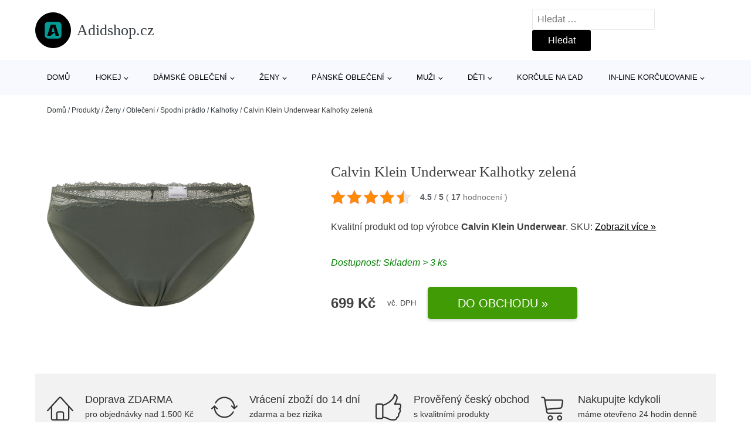

--- FILE ---
content_type: text/html; charset=UTF-8
request_url: https://www.adidshop.cz/p/calvin-klein-underwear-kalhotky-zelena/
body_size: 16875
content:
<!DOCTYPE html>
<html lang="cs" prefix="og: https://ogp.me/ns#" >
<head>
<meta charset="UTF-8">
<meta name="viewport" content="width=device-width, initial-scale=1.0">
<!-- WP_HEAD() START -->
<!-- Optimalizace pro vyhledávače podle Rank Math - https://rankmath.com/ -->
<title>Calvin Klein Underwear Kalhotky zelená | Adidshop.cz</title>
<meta name="robots" content="follow, index, max-snippet:-1, max-video-preview:-1, max-image-preview:large"/>
<link rel="canonical" href="https://www.adidshop.cz/p/calvin-klein-underwear-kalhotky-zelena/" />
<meta property="og:locale" content="cs_CZ" />
<meta property="og:type" content="article" />
<meta property="og:title" content="Calvin Klein Underwear Kalhotky zelená | Adidshop.cz" />
<meta property="og:description" content="4.5 / 5 ( 17 hodnocení ) Materiál:Recyklovaný polyamid=82%,Elastan=18% Calvin Klein Underwear Kalhotky zelená od originálního výrobce Calvin Klein Underwear - tento artikl nakupujte v [&hellip;]" />
<meta property="og:url" content="https://www.adidshop.cz/p/calvin-klein-underwear-kalhotky-zelena/" />
<meta property="og:site_name" content="Adidshop.cz" />
<meta property="og:updated_time" content="2022-12-15T01:32:22+01:00" />
<meta property="og:image" content="https://www.adidshop.cz/wp-content/uploads/2022/08/calvin-klein-underwear-kalhotky-zelena.jpg" />
<meta property="og:image:secure_url" content="https://www.adidshop.cz/wp-content/uploads/2022/08/calvin-klein-underwear-kalhotky-zelena.jpg" />
<meta property="og:image:width" content="1198" />
<meta property="og:image:height" content="721" />
<meta property="og:image:alt" content="Calvin Klein Underwear Kalhotky zelená" />
<meta property="og:image:type" content="image/jpeg" />
<meta name="twitter:card" content="summary_large_image" />
<meta name="twitter:title" content="Calvin Klein Underwear Kalhotky zelená | Adidshop.cz" />
<meta name="twitter:description" content="4.5 / 5 ( 17 hodnocení ) Materiál:Recyklovaný polyamid=82%,Elastan=18% Calvin Klein Underwear Kalhotky zelená od originálního výrobce Calvin Klein Underwear - tento artikl nakupujte v [&hellip;]" />
<meta name="twitter:image" content="https://www.adidshop.cz/wp-content/uploads/2022/08/calvin-klein-underwear-kalhotky-zelena.jpg" />
<script type="application/ld+json" class="rank-math-schema">{"@context":"https://schema.org","@graph":[{"@type":"BreadcrumbList","@id":"https://www.adidshop.cz/p/calvin-klein-underwear-kalhotky-zelena/#breadcrumb","itemListElement":[{"@type":"ListItem","position":"1","item":{"@id":"https://www.adidshop.cz","name":"Dom\u016f"}},{"@type":"ListItem","position":"2","item":{"@id":"https://www.adidshop.cz/p/","name":"Produkty"}},{"@type":"ListItem","position":"3","item":{"@id":"https://www.adidshop.cz/c/zeny/","name":"\u017deny"}},{"@type":"ListItem","position":"4","item":{"@id":"https://www.adidshop.cz/c/obleceni/","name":"Oble\u010den\u00ed"}},{"@type":"ListItem","position":"5","item":{"@id":"https://www.adidshop.cz/c/spodni-pradlo-obleceni/","name":"Spodn\u00ed pr\u00e1dlo"}},{"@type":"ListItem","position":"6","item":{"@id":"https://www.adidshop.cz/c/kalhotky-spodni-pradlo-obleceni/","name":"Kalhotky"}},{"@type":"ListItem","position":"7","item":{"@id":"https://www.adidshop.cz/p/calvin-klein-underwear-kalhotky-zelena/","name":"Calvin Klein Underwear Kalhotky zelen\u00e1"}}]}]}</script>
<!-- /Rank Math WordPress SEO plugin -->
<link rel="alternate" title="oEmbed (JSON)" type="application/json+oembed" href="https://www.adidshop.cz/wp-json/oembed/1.0/embed?url=https%3A%2F%2Fwww.adidshop.cz%2Fp%2Fcalvin-klein-underwear-kalhotky-zelena%2F" />
<link rel="alternate" title="oEmbed (XML)" type="text/xml+oembed" href="https://www.adidshop.cz/wp-json/oembed/1.0/embed?url=https%3A%2F%2Fwww.adidshop.cz%2Fp%2Fcalvin-klein-underwear-kalhotky-zelena%2F&#038;format=xml" />
<style id='wp-img-auto-sizes-contain-inline-css' type='text/css'>
img:is([sizes=auto i],[sizes^="auto," i]){contain-intrinsic-size:3000px 1500px}
/*# sourceURL=wp-img-auto-sizes-contain-inline-css */
</style>
<style id='classic-theme-styles-inline-css' type='text/css'>
/*! This file is auto-generated */
.wp-block-button__link{color:#fff;background-color:#32373c;border-radius:9999px;box-shadow:none;text-decoration:none;padding:calc(.667em + 2px) calc(1.333em + 2px);font-size:1.125em}.wp-block-file__button{background:#32373c;color:#fff;text-decoration:none}
/*# sourceURL=/wp-includes/css/classic-themes.min.css */
</style>
<link rel='stylesheet' id='kk-star-ratings-css' href='//www.adidshop.cz/wp-content/cache/wpfc-minified/9ixsoaff/7n1ww.css' type='text/css' media='all' />
<style id='kk-star-ratings-inline-css' type='text/css'>
.kk-star-ratings .kksr-stars .kksr-star {
margin-right: 4px;
}
[dir="rtl"] .kk-star-ratings .kksr-stars .kksr-star {
margin-left: 4px;
margin-right: 0;
}
/*# sourceURL=kk-star-ratings-inline-css */
</style>
<link rel='stylesheet' id='oxygen-css' href='//www.adidshop.cz/wp-content/cache/wpfc-minified/fhv2kla/7n1ww.css' type='text/css' media='all' />
<script type="text/javascript" src="https://www.adidshop.cz/wp-includes/js/jquery/jquery.min.js?ver=3.7.1" id="jquery-core-js"></script>
<script type="text/javascript" id="search-filter-plugin-build-js-extra">
/* <![CDATA[ */
var SF_LDATA = {"ajax_url":"https://www.adidshop.cz/wp-admin/admin-ajax.php","home_url":"https://www.adidshop.cz/","extensions":[]};
//# sourceURL=search-filter-plugin-build-js-extra
/* ]]> */
</script>
<script type="text/javascript" src="https://www.adidshop.cz/wp-content/plugins/search-filter-pro/public/assets/js/search-filter-build.min.js?ver=2.5.21" id="search-filter-plugin-build-js"></script>
<link rel="https://api.w.org/" href="https://www.adidshop.cz/wp-json/" /><link rel="alternate" title="JSON" type="application/json" href="https://www.adidshop.cz/wp-json/wp/v2/products/490641" /><link rel="EditURI" type="application/rsd+xml" title="RSD" href="https://www.adidshop.cz/xmlrpc.php?rsd" />
<meta name="generator" content="WordPress 6.9" />
<link rel='shortlink' href='https://www.adidshop.cz/?p=490641' />
<script type="application/ld+json">{
"@context": "https://schema.org/",
"@type": "CreativeWorkSeries",
"name": "Calvin Klein Underwear Kalhotky zelen&aacute;",
"aggregateRating": {
"@type": "AggregateRating",
"ratingValue": "4.5",
"bestRating": "5",
"ratingCount": "17"
}
}</script><!-- Global site tag (gtag.js) - Google Analytics -->
<script async src="https://www.googletagmanager.com/gtag/js?id=G-WP233R8YLG"></script>
<script>
window.dataLayer = window.dataLayer || [];
function gtag(){dataLayer.push(arguments);}
gtag('js', new Date());
gtag('config', 'G-WP233R8YLG');
</script>
<link rel="icon" href="https://www.adidshop.cz/wp-content/uploads/2021/10/favicon-150x150.png" sizes="32x32" />
<link rel="icon" href="https://www.adidshop.cz/wp-content/uploads/2021/10/favicon.png" sizes="192x192" />
<link rel="apple-touch-icon" href="https://www.adidshop.cz/wp-content/uploads/2021/10/favicon.png" />
<meta name="msapplication-TileImage" content="https://www.adidshop.cz/wp-content/uploads/2021/10/favicon.png" />
<link rel='stylesheet' id='oxygen-cache-182422-css' href='//www.adidshop.cz/wp-content/cache/wpfc-minified/mm02gqv1/7n1ww.css' type='text/css' media='all' />
<link rel='stylesheet' id='oxygen-cache-182421-css' href='//www.adidshop.cz/wp-content/cache/wpfc-minified/fty4o2cr/7n1ww.css' type='text/css' media='all' />
<link rel='stylesheet' id='oxygen-universal-styles-css' href='//www.adidshop.cz/wp-content/cache/wpfc-minified/kyg0nzio/7n1ww.css' type='text/css' media='all' />
<!-- END OF WP_HEAD() -->
<style id='global-styles-inline-css' type='text/css'>
:root{--wp--preset--aspect-ratio--square: 1;--wp--preset--aspect-ratio--4-3: 4/3;--wp--preset--aspect-ratio--3-4: 3/4;--wp--preset--aspect-ratio--3-2: 3/2;--wp--preset--aspect-ratio--2-3: 2/3;--wp--preset--aspect-ratio--16-9: 16/9;--wp--preset--aspect-ratio--9-16: 9/16;--wp--preset--color--black: #000000;--wp--preset--color--cyan-bluish-gray: #abb8c3;--wp--preset--color--white: #ffffff;--wp--preset--color--pale-pink: #f78da7;--wp--preset--color--vivid-red: #cf2e2e;--wp--preset--color--luminous-vivid-orange: #ff6900;--wp--preset--color--luminous-vivid-amber: #fcb900;--wp--preset--color--light-green-cyan: #7bdcb5;--wp--preset--color--vivid-green-cyan: #00d084;--wp--preset--color--pale-cyan-blue: #8ed1fc;--wp--preset--color--vivid-cyan-blue: #0693e3;--wp--preset--color--vivid-purple: #9b51e0;--wp--preset--gradient--vivid-cyan-blue-to-vivid-purple: linear-gradient(135deg,rgb(6,147,227) 0%,rgb(155,81,224) 100%);--wp--preset--gradient--light-green-cyan-to-vivid-green-cyan: linear-gradient(135deg,rgb(122,220,180) 0%,rgb(0,208,130) 100%);--wp--preset--gradient--luminous-vivid-amber-to-luminous-vivid-orange: linear-gradient(135deg,rgb(252,185,0) 0%,rgb(255,105,0) 100%);--wp--preset--gradient--luminous-vivid-orange-to-vivid-red: linear-gradient(135deg,rgb(255,105,0) 0%,rgb(207,46,46) 100%);--wp--preset--gradient--very-light-gray-to-cyan-bluish-gray: linear-gradient(135deg,rgb(238,238,238) 0%,rgb(169,184,195) 100%);--wp--preset--gradient--cool-to-warm-spectrum: linear-gradient(135deg,rgb(74,234,220) 0%,rgb(151,120,209) 20%,rgb(207,42,186) 40%,rgb(238,44,130) 60%,rgb(251,105,98) 80%,rgb(254,248,76) 100%);--wp--preset--gradient--blush-light-purple: linear-gradient(135deg,rgb(255,206,236) 0%,rgb(152,150,240) 100%);--wp--preset--gradient--blush-bordeaux: linear-gradient(135deg,rgb(254,205,165) 0%,rgb(254,45,45) 50%,rgb(107,0,62) 100%);--wp--preset--gradient--luminous-dusk: linear-gradient(135deg,rgb(255,203,112) 0%,rgb(199,81,192) 50%,rgb(65,88,208) 100%);--wp--preset--gradient--pale-ocean: linear-gradient(135deg,rgb(255,245,203) 0%,rgb(182,227,212) 50%,rgb(51,167,181) 100%);--wp--preset--gradient--electric-grass: linear-gradient(135deg,rgb(202,248,128) 0%,rgb(113,206,126) 100%);--wp--preset--gradient--midnight: linear-gradient(135deg,rgb(2,3,129) 0%,rgb(40,116,252) 100%);--wp--preset--font-size--small: 13px;--wp--preset--font-size--medium: 20px;--wp--preset--font-size--large: 36px;--wp--preset--font-size--x-large: 42px;--wp--preset--spacing--20: 0.44rem;--wp--preset--spacing--30: 0.67rem;--wp--preset--spacing--40: 1rem;--wp--preset--spacing--50: 1.5rem;--wp--preset--spacing--60: 2.25rem;--wp--preset--spacing--70: 3.38rem;--wp--preset--spacing--80: 5.06rem;--wp--preset--shadow--natural: 6px 6px 9px rgba(0, 0, 0, 0.2);--wp--preset--shadow--deep: 12px 12px 50px rgba(0, 0, 0, 0.4);--wp--preset--shadow--sharp: 6px 6px 0px rgba(0, 0, 0, 0.2);--wp--preset--shadow--outlined: 6px 6px 0px -3px rgb(255, 255, 255), 6px 6px rgb(0, 0, 0);--wp--preset--shadow--crisp: 6px 6px 0px rgb(0, 0, 0);}:where(.is-layout-flex){gap: 0.5em;}:where(.is-layout-grid){gap: 0.5em;}body .is-layout-flex{display: flex;}.is-layout-flex{flex-wrap: wrap;align-items: center;}.is-layout-flex > :is(*, div){margin: 0;}body .is-layout-grid{display: grid;}.is-layout-grid > :is(*, div){margin: 0;}:where(.wp-block-columns.is-layout-flex){gap: 2em;}:where(.wp-block-columns.is-layout-grid){gap: 2em;}:where(.wp-block-post-template.is-layout-flex){gap: 1.25em;}:where(.wp-block-post-template.is-layout-grid){gap: 1.25em;}.has-black-color{color: var(--wp--preset--color--black) !important;}.has-cyan-bluish-gray-color{color: var(--wp--preset--color--cyan-bluish-gray) !important;}.has-white-color{color: var(--wp--preset--color--white) !important;}.has-pale-pink-color{color: var(--wp--preset--color--pale-pink) !important;}.has-vivid-red-color{color: var(--wp--preset--color--vivid-red) !important;}.has-luminous-vivid-orange-color{color: var(--wp--preset--color--luminous-vivid-orange) !important;}.has-luminous-vivid-amber-color{color: var(--wp--preset--color--luminous-vivid-amber) !important;}.has-light-green-cyan-color{color: var(--wp--preset--color--light-green-cyan) !important;}.has-vivid-green-cyan-color{color: var(--wp--preset--color--vivid-green-cyan) !important;}.has-pale-cyan-blue-color{color: var(--wp--preset--color--pale-cyan-blue) !important;}.has-vivid-cyan-blue-color{color: var(--wp--preset--color--vivid-cyan-blue) !important;}.has-vivid-purple-color{color: var(--wp--preset--color--vivid-purple) !important;}.has-black-background-color{background-color: var(--wp--preset--color--black) !important;}.has-cyan-bluish-gray-background-color{background-color: var(--wp--preset--color--cyan-bluish-gray) !important;}.has-white-background-color{background-color: var(--wp--preset--color--white) !important;}.has-pale-pink-background-color{background-color: var(--wp--preset--color--pale-pink) !important;}.has-vivid-red-background-color{background-color: var(--wp--preset--color--vivid-red) !important;}.has-luminous-vivid-orange-background-color{background-color: var(--wp--preset--color--luminous-vivid-orange) !important;}.has-luminous-vivid-amber-background-color{background-color: var(--wp--preset--color--luminous-vivid-amber) !important;}.has-light-green-cyan-background-color{background-color: var(--wp--preset--color--light-green-cyan) !important;}.has-vivid-green-cyan-background-color{background-color: var(--wp--preset--color--vivid-green-cyan) !important;}.has-pale-cyan-blue-background-color{background-color: var(--wp--preset--color--pale-cyan-blue) !important;}.has-vivid-cyan-blue-background-color{background-color: var(--wp--preset--color--vivid-cyan-blue) !important;}.has-vivid-purple-background-color{background-color: var(--wp--preset--color--vivid-purple) !important;}.has-black-border-color{border-color: var(--wp--preset--color--black) !important;}.has-cyan-bluish-gray-border-color{border-color: var(--wp--preset--color--cyan-bluish-gray) !important;}.has-white-border-color{border-color: var(--wp--preset--color--white) !important;}.has-pale-pink-border-color{border-color: var(--wp--preset--color--pale-pink) !important;}.has-vivid-red-border-color{border-color: var(--wp--preset--color--vivid-red) !important;}.has-luminous-vivid-orange-border-color{border-color: var(--wp--preset--color--luminous-vivid-orange) !important;}.has-luminous-vivid-amber-border-color{border-color: var(--wp--preset--color--luminous-vivid-amber) !important;}.has-light-green-cyan-border-color{border-color: var(--wp--preset--color--light-green-cyan) !important;}.has-vivid-green-cyan-border-color{border-color: var(--wp--preset--color--vivid-green-cyan) !important;}.has-pale-cyan-blue-border-color{border-color: var(--wp--preset--color--pale-cyan-blue) !important;}.has-vivid-cyan-blue-border-color{border-color: var(--wp--preset--color--vivid-cyan-blue) !important;}.has-vivid-purple-border-color{border-color: var(--wp--preset--color--vivid-purple) !important;}.has-vivid-cyan-blue-to-vivid-purple-gradient-background{background: var(--wp--preset--gradient--vivid-cyan-blue-to-vivid-purple) !important;}.has-light-green-cyan-to-vivid-green-cyan-gradient-background{background: var(--wp--preset--gradient--light-green-cyan-to-vivid-green-cyan) !important;}.has-luminous-vivid-amber-to-luminous-vivid-orange-gradient-background{background: var(--wp--preset--gradient--luminous-vivid-amber-to-luminous-vivid-orange) !important;}.has-luminous-vivid-orange-to-vivid-red-gradient-background{background: var(--wp--preset--gradient--luminous-vivid-orange-to-vivid-red) !important;}.has-very-light-gray-to-cyan-bluish-gray-gradient-background{background: var(--wp--preset--gradient--very-light-gray-to-cyan-bluish-gray) !important;}.has-cool-to-warm-spectrum-gradient-background{background: var(--wp--preset--gradient--cool-to-warm-spectrum) !important;}.has-blush-light-purple-gradient-background{background: var(--wp--preset--gradient--blush-light-purple) !important;}.has-blush-bordeaux-gradient-background{background: var(--wp--preset--gradient--blush-bordeaux) !important;}.has-luminous-dusk-gradient-background{background: var(--wp--preset--gradient--luminous-dusk) !important;}.has-pale-ocean-gradient-background{background: var(--wp--preset--gradient--pale-ocean) !important;}.has-electric-grass-gradient-background{background: var(--wp--preset--gradient--electric-grass) !important;}.has-midnight-gradient-background{background: var(--wp--preset--gradient--midnight) !important;}.has-small-font-size{font-size: var(--wp--preset--font-size--small) !important;}.has-medium-font-size{font-size: var(--wp--preset--font-size--medium) !important;}.has-large-font-size{font-size: var(--wp--preset--font-size--large) !important;}.has-x-large-font-size{font-size: var(--wp--preset--font-size--x-large) !important;}
/*# sourceURL=global-styles-inline-css */
</style>
</head>
<body class="wp-singular products-template-default single single-products postid-490641 wp-theme-oxygen-is-not-a-theme  wp-embed-responsive oxygen-body" >
<header id="_header-1-25" class="oxy-header-wrapper oxy-overlay-header oxy-header" ><div id="logo-header-row" class="oxy-header-row" ><div class="oxy-header-container"><div id="_header_left-3-25" class="oxy-header-left" ><a id="link-78-25" class="ct-link" href="/" target="_self"  ><div id="fancy_icon-86-25" class="ct-fancy-icon" ><svg id="svg-fancy_icon-86-25"><use xlink:href="#FontAwesomeicon-buysellads"></use></svg></div><span id="shortcode-79-25" class="ct-shortcode logo-top" >Adidshop.cz</span></a></div><div id="_header_center-4-25" class="oxy-header-center" ></div><div id="_header_right-5-25" class="oxy-header-right" >
<div id="_search_form-17-25" class="oxy-search-form" >
<form role="search" method="get" class="search-form" action="https://www.adidshop.cz/">
<label>
<span class="screen-reader-text">Vyhledávání</span>
<input type="search" class="search-field" placeholder="Hledat &hellip;" value="" name="s" />
</label>
<input type="submit" class="search-submit" value="Hledat" />
</form>                </div>
<nav id="_nav_menu-53-25" class="oxy-nav-menu oxy-nav-menu-dropdowns oxy-nav-menu-dropdown-arrow" ><div class='oxy-menu-toggle'><div class='oxy-nav-menu-hamburger-wrap'><div class='oxy-nav-menu-hamburger'><div class='oxy-nav-menu-hamburger-line'></div><div class='oxy-nav-menu-hamburger-line'></div><div class='oxy-nav-menu-hamburger-line'></div></div></div></div><div class="menu-hlavni-menu-container"><ul id="menu-hlavni-menu" class="oxy-nav-menu-list"><li id="menu-item-215560" class="menu-item menu-item-type-custom menu-item-object-custom menu-item-215560"><a href="/">Domů</a></li>
<li id="menu-item-225857" class="menu-item menu-item-type-taxonomy menu-item-object-product_category menu-item-has-children menu-item-225857"><a href="https://www.adidshop.cz/c/hokej/">Hokej</a>
<ul class="sub-menu">
<li id="menu-item-230161" class="menu-item menu-item-type-taxonomy menu-item-object-product_category menu-item-230161"><a href="https://www.adidshop.cz/c/hokejove-doplnky/">Hokejové doplnky</a></li>
<li id="menu-item-230162" class="menu-item menu-item-type-taxonomy menu-item-object-product_category menu-item-230162"><a href="https://www.adidshop.cz/c/hokejky/">Hokejky</a></li>
<li id="menu-item-230163" class="menu-item menu-item-type-taxonomy menu-item-object-product_category menu-item-230163"><a href="https://www.adidshop.cz/c/hokejove-nohavice/">Hokejové nohavice</a></li>
<li id="menu-item-230171" class="menu-item menu-item-type-taxonomy menu-item-object-product_category menu-item-230171"><a href="https://www.adidshop.cz/c/hokejove-rukavice/">Hokejové rukavice</a></li>
<li id="menu-item-230172" class="menu-item menu-item-type-taxonomy menu-item-object-product_category menu-item-230172"><a href="https://www.adidshop.cz/c/hokejove-prilby/">Hokejové prilby</a></li>
<li id="menu-item-230177" class="menu-item menu-item-type-taxonomy menu-item-object-product_category menu-item-230177"><a href="https://www.adidshop.cz/c/hokejove-chranice-ramien/">Hokejové chrániče ramien</a></li>
<li id="menu-item-230174" class="menu-item menu-item-type-taxonomy menu-item-object-product_category menu-item-230174"><a href="https://www.adidshop.cz/c/hokejove-dresy/">Hokejové dresy</a></li>
<li id="menu-item-230173" class="menu-item menu-item-type-taxonomy menu-item-object-product_category menu-item-230173"><a href="https://www.adidshop.cz/c/hokejove-chranice-laktov/">Hokejové chrániče lakťov</a></li>
<li id="menu-item-230175" class="menu-item menu-item-type-taxonomy menu-item-object-product_category menu-item-230175"><a href="https://www.adidshop.cz/c/hokejove-tasky/">Hokejové tašky</a></li>
<li id="menu-item-230176" class="menu-item menu-item-type-taxonomy menu-item-object-product_category menu-item-230176"><a href="https://www.adidshop.cz/c/lapacky-a-vyrazacky/">Lapačky a vyrážačky</a></li>
<li id="menu-item-230178" class="menu-item menu-item-type-taxonomy menu-item-object-product_category menu-item-230178"><a href="https://www.adidshop.cz/c/hokejove-chranice-pistal/">Hokejové chrániče píšťal</a></li>
<li id="menu-item-230179" class="menu-item menu-item-type-taxonomy menu-item-object-product_category menu-item-230179"><a href="https://www.adidshop.cz/c/brankarske-betony/">Brankárske betóny</a></li>
<li id="menu-item-230180" class="menu-item menu-item-type-taxonomy menu-item-object-product_category menu-item-230180"><a href="https://www.adidshop.cz/c/brankarske-vesty/">Brankárske vesty</a></li>
</ul>
</li>
<li id="menu-item-215562" class="menu-item menu-item-type-taxonomy menu-item-object-product_category current-products-ancestor current-menu-parent current-products-parent menu-item-has-children menu-item-215562"><a href="https://www.adidshop.cz/c/obleceni/">Dámské oblečení</a>
<ul class="sub-menu">
<li id="menu-item-215563" class="menu-item menu-item-type-taxonomy menu-item-object-product_category menu-item-215563"><a href="https://www.adidshop.cz/c/moda-pro-plnostihle/">Móda pro plnoštíhlé</a></li>
<li id="menu-item-215564" class="menu-item menu-item-type-taxonomy menu-item-object-product_category menu-item-215564"><a href="https://www.adidshop.cz/c/tricka-tricka-topy-obleceni/">Trička</a></li>
<li id="menu-item-230291" class="menu-item menu-item-type-taxonomy menu-item-object-product_category menu-item-230291"><a href="https://www.adidshop.cz/c/saty/">Šaty</a></li>
<li id="menu-item-230232" class="menu-item menu-item-type-taxonomy menu-item-object-product_category menu-item-230232"><a href="https://www.adidshop.cz/c/kalhoty/">Kalhoty</a></li>
<li id="menu-item-230197" class="menu-item menu-item-type-taxonomy menu-item-object-product_category menu-item-230197"><a href="https://www.adidshop.cz/c/bundy-obleceni/">Bundy</a></li>
<li id="menu-item-230268" class="menu-item menu-item-type-taxonomy menu-item-object-product_category menu-item-230268"><a href="https://www.adidshop.cz/c/svetry-pletene-odevy-obleceni/">Svetry &amp; pletené oděvy</a></li>
<li id="menu-item-230244" class="menu-item menu-item-type-taxonomy menu-item-object-product_category menu-item-230244"><a href="https://www.adidshop.cz/c/mikiny-obleceni/">Mikiny</a></li>
<li id="menu-item-230304" class="menu-item menu-item-type-taxonomy menu-item-object-product_category current-products-ancestor current-menu-parent current-products-parent menu-item-230304"><a href="https://www.adidshop.cz/c/spodni-pradlo-obleceni/">Spodní prádlo</a></li>
<li id="menu-item-230206" class="menu-item menu-item-type-taxonomy menu-item-object-product_category menu-item-230206"><a href="https://www.adidshop.cz/c/dziny-obleceni/">Džíny</a></li>
<li id="menu-item-230307" class="menu-item menu-item-type-taxonomy menu-item-object-product_category menu-item-230307"><a href="https://www.adidshop.cz/c/sukne/">Sukně</a></li>
<li id="menu-item-230259" class="menu-item menu-item-type-taxonomy menu-item-object-product_category menu-item-230259"><a href="https://www.adidshop.cz/c/plavky/">Plavky</a></li>
<li id="menu-item-230285" class="menu-item menu-item-type-taxonomy menu-item-object-product_category menu-item-230285"><a href="https://www.adidshop.cz/c/kabaty/">Kabáty</a></li>
<li id="menu-item-230257" class="menu-item menu-item-type-taxonomy menu-item-object-product_category menu-item-230257"><a href="https://www.adidshop.cz/c/prilezitosti/">Příležitosti</a></li>
</ul>
</li>
<li id="menu-item-215561" class="menu-item menu-item-type-taxonomy menu-item-object-product_category current-products-ancestor current-menu-parent current-products-parent menu-item-has-children menu-item-215561"><a href="https://www.adidshop.cz/c/zeny/">Ženy</a>
<ul class="sub-menu">
<li id="menu-item-215565" class="menu-item menu-item-type-taxonomy menu-item-object-product_category menu-item-215565"><a href="https://www.adidshop.cz/c/boty-zeny/">Boty</a></li>
<li id="menu-item-230276" class="menu-item menu-item-type-taxonomy menu-item-object-product_category menu-item-230276"><a href="https://www.adidshop.cz/c/sport-zeny/">Sport</a></li>
<li id="menu-item-230194" class="menu-item menu-item-type-taxonomy menu-item-object-product_category menu-item-230194"><a href="https://www.adidshop.cz/c/doplnky-zeny/">Doplňky</a></li>
<li id="menu-item-230270" class="menu-item menu-item-type-taxonomy menu-item-object-product_category menu-item-230270"><a href="https://www.adidshop.cz/c/premium/">Premium</a></li>
</ul>
</li>
<li id="menu-item-215567" class="menu-item menu-item-type-taxonomy menu-item-object-product_category menu-item-has-children menu-item-215567"><a href="https://www.adidshop.cz/c/obleceni-muzi/">Pánské oblečení</a>
<ul class="sub-menu">
<li id="menu-item-230170" class="menu-item menu-item-type-taxonomy menu-item-object-product_category menu-item-230170"><a href="https://www.adidshop.cz/c/tricka-obleceni-muzi/">Trička</a></li>
<li id="menu-item-230247" class="menu-item menu-item-type-taxonomy menu-item-object-product_category menu-item-230247"><a href="https://www.adidshop.cz/c/mikiny/">Mikiny</a></li>
<li id="menu-item-230200" class="menu-item menu-item-type-taxonomy menu-item-object-product_category menu-item-230200"><a href="https://www.adidshop.cz/c/bundy-obleceni-muzi/">Bundy</a></li>
<li id="menu-item-230238" class="menu-item menu-item-type-taxonomy menu-item-object-product_category menu-item-230238"><a href="https://www.adidshop.cz/c/kosile/">Košile</a></li>
<li id="menu-item-230224" class="menu-item menu-item-type-taxonomy menu-item-object-product_category menu-item-230224"><a href="https://www.adidshop.cz/c/kalhoty-obleceni-muzi/">Kalhoty</a></li>
<li id="menu-item-230202" class="menu-item menu-item-type-taxonomy menu-item-object-product_category menu-item-230202"><a href="https://www.adidshop.cz/c/dziny-obleceni-muzi/">Džíny</a></li>
<li id="menu-item-230265" class="menu-item menu-item-type-taxonomy menu-item-object-product_category menu-item-230265"><a href="https://www.adidshop.cz/c/svetry/">Svetry</a></li>
<li id="menu-item-230258" class="menu-item menu-item-type-taxonomy menu-item-object-product_category menu-item-230258"><a href="https://www.adidshop.cz/c/prilezitosti-obleceni-muzi/">Příležitosti</a></li>
<li id="menu-item-230253" class="menu-item menu-item-type-taxonomy menu-item-object-product_category menu-item-230253"><a href="https://www.adidshop.cz/c/pradlo-obleceni-muzi/">Prádlo</a></li>
<li id="menu-item-230262" class="menu-item menu-item-type-taxonomy menu-item-object-product_category menu-item-230262"><a href="https://www.adidshop.cz/c/plavky-obleceni-muzi/">Plavky</a></li>
</ul>
</li>
<li id="menu-item-215566" class="menu-item menu-item-type-taxonomy menu-item-object-product_category menu-item-has-children menu-item-215566"><a href="https://www.adidshop.cz/c/muzi/">Muži</a>
<ul class="sub-menu">
<li id="menu-item-230148" class="menu-item menu-item-type-taxonomy menu-item-object-product_category menu-item-230148"><a href="https://www.adidshop.cz/c/boty/">Boty</a></li>
<li id="menu-item-230274" class="menu-item menu-item-type-taxonomy menu-item-object-product_category menu-item-230274"><a href="https://www.adidshop.cz/c/sport/">Sport</a></li>
<li id="menu-item-230183" class="menu-item menu-item-type-taxonomy menu-item-object-product_category menu-item-230183"><a href="https://www.adidshop.cz/c/doplnky/">Doplňky</a></li>
<li id="menu-item-230271" class="menu-item menu-item-type-taxonomy menu-item-object-product_category menu-item-230271"><a href="https://www.adidshop.cz/c/premium-muzi/">Premium</a></li>
</ul>
</li>
<li id="menu-item-215569" class="menu-item menu-item-type-taxonomy menu-item-object-product_category menu-item-has-children menu-item-215569"><a href="https://www.adidshop.cz/c/deti/">Děti</a>
<ul class="sub-menu">
<li id="menu-item-230108" class="menu-item menu-item-type-taxonomy menu-item-object-product_category menu-item-230108"><a href="https://www.adidshop.cz/c/divky/">Dívky</a></li>
<li id="menu-item-230107" class="menu-item menu-item-type-taxonomy menu-item-object-product_category menu-item-230107"><a href="https://www.adidshop.cz/c/chlapci/">Chlapci</a></li>
<li id="menu-item-230111" class="menu-item menu-item-type-taxonomy menu-item-object-product_category menu-item-230111"><a href="https://www.adidshop.cz/c/miminka/">Miminka</a></li>
</ul>
</li>
<li id="menu-item-230109" class="menu-item menu-item-type-taxonomy menu-item-object-product_category menu-item-230109"><a href="https://www.adidshop.cz/c/korcule-na-lad/">Korčule na ľad</a></li>
<li id="menu-item-230154" class="menu-item menu-item-type-taxonomy menu-item-object-product_category menu-item-has-children menu-item-230154"><a href="https://www.adidshop.cz/c/in-line-korculovanie/">In-line korčuľovanie</a>
<ul class="sub-menu">
<li id="menu-item-230156" class="menu-item menu-item-type-taxonomy menu-item-object-product_category menu-item-230156"><a href="https://www.adidshop.cz/c/kolieskove-korcule/">Kolieskové korčule</a></li>
<li id="menu-item-230157" class="menu-item menu-item-type-taxonomy menu-item-object-product_category menu-item-230157"><a href="https://www.adidshop.cz/c/kolieska-pre-in-line/">Kolieska pre in-line</a></li>
<li id="menu-item-230158" class="menu-item menu-item-type-taxonomy menu-item-object-product_category menu-item-230158"><a href="https://www.adidshop.cz/c/chranice-na-in-line/">Chrániče na in-line</a></li>
<li id="menu-item-230159" class="menu-item menu-item-type-taxonomy menu-item-object-product_category menu-item-230159"><a href="https://www.adidshop.cz/c/helmy-a-prilby-na-in-line/">Helmy a prilby na in-line</a></li>
<li id="menu-item-230160" class="menu-item menu-item-type-taxonomy menu-item-object-product_category menu-item-230160"><a href="https://www.adidshop.cz/c/in-line-loziska/">In-line ložiská</a></li>
</ul>
</li>
</ul></div></nav></div></div></div><div id="nav-header-row" class="oxy-header-row" ><div class="oxy-header-container"><div id="_header_left-12-25" class="oxy-header-left" ></div><div id="_header_center-13-25" class="oxy-header-center" ><nav id="_nav_menu-15-25" class="oxy-nav-menu oxy-nav-menu-dropdowns oxy-nav-menu-dropdown-arrow" ><div class='oxy-menu-toggle'><div class='oxy-nav-menu-hamburger-wrap'><div class='oxy-nav-menu-hamburger'><div class='oxy-nav-menu-hamburger-line'></div><div class='oxy-nav-menu-hamburger-line'></div><div class='oxy-nav-menu-hamburger-line'></div></div></div></div><div class="menu-hlavni-menu-container"><ul id="menu-hlavni-menu-1" class="oxy-nav-menu-list"><li class="menu-item menu-item-type-custom menu-item-object-custom menu-item-215560"><a href="/">Domů</a></li>
<li class="menu-item menu-item-type-taxonomy menu-item-object-product_category menu-item-has-children menu-item-225857"><a href="https://www.adidshop.cz/c/hokej/">Hokej</a>
<ul class="sub-menu">
<li class="menu-item menu-item-type-taxonomy menu-item-object-product_category menu-item-230161"><a href="https://www.adidshop.cz/c/hokejove-doplnky/">Hokejové doplnky</a></li>
<li class="menu-item menu-item-type-taxonomy menu-item-object-product_category menu-item-230162"><a href="https://www.adidshop.cz/c/hokejky/">Hokejky</a></li>
<li class="menu-item menu-item-type-taxonomy menu-item-object-product_category menu-item-230163"><a href="https://www.adidshop.cz/c/hokejove-nohavice/">Hokejové nohavice</a></li>
<li class="menu-item menu-item-type-taxonomy menu-item-object-product_category menu-item-230171"><a href="https://www.adidshop.cz/c/hokejove-rukavice/">Hokejové rukavice</a></li>
<li class="menu-item menu-item-type-taxonomy menu-item-object-product_category menu-item-230172"><a href="https://www.adidshop.cz/c/hokejove-prilby/">Hokejové prilby</a></li>
<li class="menu-item menu-item-type-taxonomy menu-item-object-product_category menu-item-230177"><a href="https://www.adidshop.cz/c/hokejove-chranice-ramien/">Hokejové chrániče ramien</a></li>
<li class="menu-item menu-item-type-taxonomy menu-item-object-product_category menu-item-230174"><a href="https://www.adidshop.cz/c/hokejove-dresy/">Hokejové dresy</a></li>
<li class="menu-item menu-item-type-taxonomy menu-item-object-product_category menu-item-230173"><a href="https://www.adidshop.cz/c/hokejove-chranice-laktov/">Hokejové chrániče lakťov</a></li>
<li class="menu-item menu-item-type-taxonomy menu-item-object-product_category menu-item-230175"><a href="https://www.adidshop.cz/c/hokejove-tasky/">Hokejové tašky</a></li>
<li class="menu-item menu-item-type-taxonomy menu-item-object-product_category menu-item-230176"><a href="https://www.adidshop.cz/c/lapacky-a-vyrazacky/">Lapačky a vyrážačky</a></li>
<li class="menu-item menu-item-type-taxonomy menu-item-object-product_category menu-item-230178"><a href="https://www.adidshop.cz/c/hokejove-chranice-pistal/">Hokejové chrániče píšťal</a></li>
<li class="menu-item menu-item-type-taxonomy menu-item-object-product_category menu-item-230179"><a href="https://www.adidshop.cz/c/brankarske-betony/">Brankárske betóny</a></li>
<li class="menu-item menu-item-type-taxonomy menu-item-object-product_category menu-item-230180"><a href="https://www.adidshop.cz/c/brankarske-vesty/">Brankárske vesty</a></li>
</ul>
</li>
<li class="menu-item menu-item-type-taxonomy menu-item-object-product_category current-products-ancestor current-menu-parent current-products-parent menu-item-has-children menu-item-215562"><a href="https://www.adidshop.cz/c/obleceni/">Dámské oblečení</a>
<ul class="sub-menu">
<li class="menu-item menu-item-type-taxonomy menu-item-object-product_category menu-item-215563"><a href="https://www.adidshop.cz/c/moda-pro-plnostihle/">Móda pro plnoštíhlé</a></li>
<li class="menu-item menu-item-type-taxonomy menu-item-object-product_category menu-item-215564"><a href="https://www.adidshop.cz/c/tricka-tricka-topy-obleceni/">Trička</a></li>
<li class="menu-item menu-item-type-taxonomy menu-item-object-product_category menu-item-230291"><a href="https://www.adidshop.cz/c/saty/">Šaty</a></li>
<li class="menu-item menu-item-type-taxonomy menu-item-object-product_category menu-item-230232"><a href="https://www.adidshop.cz/c/kalhoty/">Kalhoty</a></li>
<li class="menu-item menu-item-type-taxonomy menu-item-object-product_category menu-item-230197"><a href="https://www.adidshop.cz/c/bundy-obleceni/">Bundy</a></li>
<li class="menu-item menu-item-type-taxonomy menu-item-object-product_category menu-item-230268"><a href="https://www.adidshop.cz/c/svetry-pletene-odevy-obleceni/">Svetry &amp; pletené oděvy</a></li>
<li class="menu-item menu-item-type-taxonomy menu-item-object-product_category menu-item-230244"><a href="https://www.adidshop.cz/c/mikiny-obleceni/">Mikiny</a></li>
<li class="menu-item menu-item-type-taxonomy menu-item-object-product_category current-products-ancestor current-menu-parent current-products-parent menu-item-230304"><a href="https://www.adidshop.cz/c/spodni-pradlo-obleceni/">Spodní prádlo</a></li>
<li class="menu-item menu-item-type-taxonomy menu-item-object-product_category menu-item-230206"><a href="https://www.adidshop.cz/c/dziny-obleceni/">Džíny</a></li>
<li class="menu-item menu-item-type-taxonomy menu-item-object-product_category menu-item-230307"><a href="https://www.adidshop.cz/c/sukne/">Sukně</a></li>
<li class="menu-item menu-item-type-taxonomy menu-item-object-product_category menu-item-230259"><a href="https://www.adidshop.cz/c/plavky/">Plavky</a></li>
<li class="menu-item menu-item-type-taxonomy menu-item-object-product_category menu-item-230285"><a href="https://www.adidshop.cz/c/kabaty/">Kabáty</a></li>
<li class="menu-item menu-item-type-taxonomy menu-item-object-product_category menu-item-230257"><a href="https://www.adidshop.cz/c/prilezitosti/">Příležitosti</a></li>
</ul>
</li>
<li class="menu-item menu-item-type-taxonomy menu-item-object-product_category current-products-ancestor current-menu-parent current-products-parent menu-item-has-children menu-item-215561"><a href="https://www.adidshop.cz/c/zeny/">Ženy</a>
<ul class="sub-menu">
<li class="menu-item menu-item-type-taxonomy menu-item-object-product_category menu-item-215565"><a href="https://www.adidshop.cz/c/boty-zeny/">Boty</a></li>
<li class="menu-item menu-item-type-taxonomy menu-item-object-product_category menu-item-230276"><a href="https://www.adidshop.cz/c/sport-zeny/">Sport</a></li>
<li class="menu-item menu-item-type-taxonomy menu-item-object-product_category menu-item-230194"><a href="https://www.adidshop.cz/c/doplnky-zeny/">Doplňky</a></li>
<li class="menu-item menu-item-type-taxonomy menu-item-object-product_category menu-item-230270"><a href="https://www.adidshop.cz/c/premium/">Premium</a></li>
</ul>
</li>
<li class="menu-item menu-item-type-taxonomy menu-item-object-product_category menu-item-has-children menu-item-215567"><a href="https://www.adidshop.cz/c/obleceni-muzi/">Pánské oblečení</a>
<ul class="sub-menu">
<li class="menu-item menu-item-type-taxonomy menu-item-object-product_category menu-item-230170"><a href="https://www.adidshop.cz/c/tricka-obleceni-muzi/">Trička</a></li>
<li class="menu-item menu-item-type-taxonomy menu-item-object-product_category menu-item-230247"><a href="https://www.adidshop.cz/c/mikiny/">Mikiny</a></li>
<li class="menu-item menu-item-type-taxonomy menu-item-object-product_category menu-item-230200"><a href="https://www.adidshop.cz/c/bundy-obleceni-muzi/">Bundy</a></li>
<li class="menu-item menu-item-type-taxonomy menu-item-object-product_category menu-item-230238"><a href="https://www.adidshop.cz/c/kosile/">Košile</a></li>
<li class="menu-item menu-item-type-taxonomy menu-item-object-product_category menu-item-230224"><a href="https://www.adidshop.cz/c/kalhoty-obleceni-muzi/">Kalhoty</a></li>
<li class="menu-item menu-item-type-taxonomy menu-item-object-product_category menu-item-230202"><a href="https://www.adidshop.cz/c/dziny-obleceni-muzi/">Džíny</a></li>
<li class="menu-item menu-item-type-taxonomy menu-item-object-product_category menu-item-230265"><a href="https://www.adidshop.cz/c/svetry/">Svetry</a></li>
<li class="menu-item menu-item-type-taxonomy menu-item-object-product_category menu-item-230258"><a href="https://www.adidshop.cz/c/prilezitosti-obleceni-muzi/">Příležitosti</a></li>
<li class="menu-item menu-item-type-taxonomy menu-item-object-product_category menu-item-230253"><a href="https://www.adidshop.cz/c/pradlo-obleceni-muzi/">Prádlo</a></li>
<li class="menu-item menu-item-type-taxonomy menu-item-object-product_category menu-item-230262"><a href="https://www.adidshop.cz/c/plavky-obleceni-muzi/">Plavky</a></li>
</ul>
</li>
<li class="menu-item menu-item-type-taxonomy menu-item-object-product_category menu-item-has-children menu-item-215566"><a href="https://www.adidshop.cz/c/muzi/">Muži</a>
<ul class="sub-menu">
<li class="menu-item menu-item-type-taxonomy menu-item-object-product_category menu-item-230148"><a href="https://www.adidshop.cz/c/boty/">Boty</a></li>
<li class="menu-item menu-item-type-taxonomy menu-item-object-product_category menu-item-230274"><a href="https://www.adidshop.cz/c/sport/">Sport</a></li>
<li class="menu-item menu-item-type-taxonomy menu-item-object-product_category menu-item-230183"><a href="https://www.adidshop.cz/c/doplnky/">Doplňky</a></li>
<li class="menu-item menu-item-type-taxonomy menu-item-object-product_category menu-item-230271"><a href="https://www.adidshop.cz/c/premium-muzi/">Premium</a></li>
</ul>
</li>
<li class="menu-item menu-item-type-taxonomy menu-item-object-product_category menu-item-has-children menu-item-215569"><a href="https://www.adidshop.cz/c/deti/">Děti</a>
<ul class="sub-menu">
<li class="menu-item menu-item-type-taxonomy menu-item-object-product_category menu-item-230108"><a href="https://www.adidshop.cz/c/divky/">Dívky</a></li>
<li class="menu-item menu-item-type-taxonomy menu-item-object-product_category menu-item-230107"><a href="https://www.adidshop.cz/c/chlapci/">Chlapci</a></li>
<li class="menu-item menu-item-type-taxonomy menu-item-object-product_category menu-item-230111"><a href="https://www.adidshop.cz/c/miminka/">Miminka</a></li>
</ul>
</li>
<li class="menu-item menu-item-type-taxonomy menu-item-object-product_category menu-item-230109"><a href="https://www.adidshop.cz/c/korcule-na-lad/">Korčule na ľad</a></li>
<li class="menu-item menu-item-type-taxonomy menu-item-object-product_category menu-item-has-children menu-item-230154"><a href="https://www.adidshop.cz/c/in-line-korculovanie/">In-line korčuľovanie</a>
<ul class="sub-menu">
<li class="menu-item menu-item-type-taxonomy menu-item-object-product_category menu-item-230156"><a href="https://www.adidshop.cz/c/kolieskove-korcule/">Kolieskové korčule</a></li>
<li class="menu-item menu-item-type-taxonomy menu-item-object-product_category menu-item-230157"><a href="https://www.adidshop.cz/c/kolieska-pre-in-line/">Kolieska pre in-line</a></li>
<li class="menu-item menu-item-type-taxonomy menu-item-object-product_category menu-item-230158"><a href="https://www.adidshop.cz/c/chranice-na-in-line/">Chrániče na in-line</a></li>
<li class="menu-item menu-item-type-taxonomy menu-item-object-product_category menu-item-230159"><a href="https://www.adidshop.cz/c/helmy-a-prilby-na-in-line/">Helmy a prilby na in-line</a></li>
<li class="menu-item menu-item-type-taxonomy menu-item-object-product_category menu-item-230160"><a href="https://www.adidshop.cz/c/in-line-loziska/">In-line ložiská</a></li>
</ul>
</li>
</ul></div></nav></div><div id="_header_right-14-25" class="oxy-header-right" ></div></div></div></header>
<div id="section-62-25" class=" ct-section breadcrumb-container" ><div class="ct-section-inner-wrap"><div id="code_block-66-25" class="ct-code-block breadcrumb-code" ><nav aria-label="breadcrumbs" class="rank-math-breadcrumb"><p><a href="https://www.adidshop.cz">Domů</a><span class="separator"> / </span><a href="https://www.adidshop.cz/p/">Produkty</a><span class="separator"> / </span><a href="https://www.adidshop.cz/c/zeny/">Ženy</a><span class="separator"> / </span><a href="https://www.adidshop.cz/c/obleceni/">Oblečení</a><span class="separator"> / </span><a href="https://www.adidshop.cz/c/spodni-pradlo-obleceni/">Spodní prádlo</a><span class="separator"> / </span><a href="https://www.adidshop.cz/c/kalhotky-spodni-pradlo-obleceni/">Kalhotky</a><span class="separator"> / </span><span class="last">Calvin Klein Underwear Kalhotky zelená</span></p></nav></div></div></div><section id="section-2-145" class=" ct-section" ><div class="ct-section-inner-wrap"><div id="new_columns-4-145" class="ct-new-columns product-hero-column-container" ><div id="div_block-5-145" class="ct-div-block" ><a id="link-1642-145" class="ct-link" href="https://ehub.cz/system/scripts/click.php?a_aid=09c8fee6&#038;a_bid=e5b7aaf8&#038;data1=adidshop&#038;desturl=https://ehub.cz/system/scripts/click.php?a_aid=09c8fee6&#038;a_bid=8866a8d4&#038;desturl=https%3A%2F%2Fwww.aboutyou.cz%2Fp%2Fcalvin-klein-underwear%2Fkalhotky-8310551" target="_self" rel="nofollow noopener" ><img  id="image-7-145" alt="Calvin Klein Underwear Kalhotky zelená" src="https://www.adidshop.cz/wp-content/uploads/2022/08/calvin-klein-underwear-kalhotky-zelena.jpg" class="ct-image"/></a></div><div id="div_block-6-145" class="ct-div-block" ><h1 id="headline-12-145" class="ct-headline product-info-title"><span id="span-13-145" class="ct-span" >Calvin Klein Underwear Kalhotky zelená</span></h1><div id="div_block-1019-145" class="ct-div-block price-container" ><a id="link-2781-145" class="ct-link" href="https://ehub.cz/system/scripts/click.php?a_aid=09c8fee6&#038;a_bid=e5b7aaf8&#038;data1=adidshop&#038;desturl=https://ehub.cz/system/scripts/click.php?a_aid=09c8fee6&#038;a_bid=8866a8d4&#038;desturl=https%3A%2F%2Fwww.aboutyou.cz%2Fp%2Fcalvin-klein-underwear%2Fkalhotky-8310551" target="_self" rel="nofollow" ><div id="code_block-768-145" class="ct-code-block custom-star-rating" ><div style="display: none;"
class="kk-star-ratings   "
data-id="490641"
data-slug="">
<div class="kksr-stars">
<div class="kksr-stars-inactive">
<div class="kksr-star" data-star="1">
<div class="kksr-icon" style="width: 24px; height: 24px;"></div>
</div>
<div class="kksr-star" data-star="2">
<div class="kksr-icon" style="width: 24px; height: 24px;"></div>
</div>
<div class="kksr-star" data-star="3">
<div class="kksr-icon" style="width: 24px; height: 24px;"></div>
</div>
<div class="kksr-star" data-star="4">
<div class="kksr-icon" style="width: 24px; height: 24px;"></div>
</div>
<div class="kksr-star" data-star="5">
<div class="kksr-icon" style="width: 24px; height: 24px;"></div>
</div>
</div>
<div class="kksr-stars-active" style="width: 124px;">
<div class="kksr-star">
<div class="kksr-icon" style="width: 24px; height: 24px;"></div>
</div>
<div class="kksr-star">
<div class="kksr-icon" style="width: 24px; height: 24px;"></div>
</div>
<div class="kksr-star">
<div class="kksr-icon" style="width: 24px; height: 24px;"></div>
</div>
<div class="kksr-star">
<div class="kksr-icon" style="width: 24px; height: 24px;"></div>
</div>
<div class="kksr-star">
<div class="kksr-icon" style="width: 24px; height: 24px;"></div>
</div>
</div>
</div>
<div class="kksr-legend">
<strong class="kksr-score">4.5</strong>
<span class="kksr-muted">/</span>
<strong>5</strong>
<span class="kksr-muted">(</span>
<strong class="kksr-count">17</strong>
<span class="kksr-muted">
hodnocení        </span>
<span class="kksr-muted">)</span>
</div>
</div>
</div></a></div><div id="text_block-2513-145" class="ct-text-block" ><span id="span-2514-105073" class="ct-span" ><p>Kvalitní produkt <strong></strong> od top výrobce <strong>Calvin Klein Underwear</strong>. SKU:  <a href="https://ehub.cz/system/scripts/click.php?a_aid=09c8fee6&amp;a_bid=e5b7aaf8&amp;data1=adidshop&amp;desturl=https://ehub.cz/system/scripts/click.php?a_aid=09c8fee6&amp;a_bid=8866a8d4&amp;desturl=https%3A%2F%2Fwww.aboutyou.cz%2Fp%2Fcalvin-klein-underwear%2Fkalhotky-8310551" class="popis-produktu">Zobrazit více »</a>
</p>
</span></div><div id="div_block-3341-145" class="ct-div-block" ><div id="code_block-6358-182421" class="ct-code-block" >Dostupnost: Skladem > 3 ks</div></div><div id="div_block-6199-105073" class="ct-div-block price-container" ><div id="div_block-6355-105073" class="ct-div-block" ><div id="text_block-6200-105073" class="ct-text-block product-info-price" ><span id="span-6201-105073" class="ct-span" >699&nbsp;Kč</span></div><div id="code_block-6202-105073" class="ct-code-block" ><div class="dph">vč. DPH</div></div></div><a id="link-1774-145" class="ct-link new-button" href="https://ehub.cz/system/scripts/click.php?a_aid=09c8fee6&#038;a_bid=e5b7aaf8&#038;data1=adidshop&#038;desturl=https://ehub.cz/system/scripts/click.php?a_aid=09c8fee6&#038;a_bid=8866a8d4&#038;desturl=https%3A%2F%2Fwww.aboutyou.cz%2Fp%2Fcalvin-klein-underwear%2Fkalhotky-8310551" target="_self" rel="nofollow noopener" ><div id="div_block-1778-145" class="ct-div-block " ><div id="shortcode-1868-145" class="ct-shortcode" >Do obchodu »</div></div></a></div></div></div></div></section><section id="section-3658-145" class=" ct-section" ><div class="ct-section-inner-wrap"><div id="div_block-5479-145" class="ct-div-block" ><div id="nestable_shortcode-5190-145" class="ct-nestable-shortcode" ><div class="benefity"><div class="row">
<div class="col-lg-3">
<div id="fancy_icon-5493-145" class="ct-fancy-icon">
<svg id="svg-fancy_icon-5493-145">
<use xlink:href="#Lineariconsicon-home">
<svg id="Lineariconsicon-home" viewBox="0 0 20 20"><title>home</title><path class="path1" d="M19.871 12.165l-8.829-9.758c-0.274-0.303-0.644-0.47-1.042-0.47-0 0 0 0 0 0-0.397 0-0.767 0.167-1.042 0.47l-8.829 9.758c-0.185 0.205-0.169 0.521 0.035 0.706 0.096 0.087 0.216 0.129 0.335 0.129 0.136 0 0.272-0.055 0.371-0.165l2.129-2.353v8.018c0 0.827 0.673 1.5 1.5 1.5h11c0.827 0 1.5-0.673 1.5-1.5v-8.018l2.129 2.353c0.185 0.205 0.501 0.221 0.706 0.035s0.221-0.501 0.035-0.706zM12 19h-4v-4.5c0-0.276 0.224-0.5 0.5-0.5h3c0.276 0 0.5 0.224 0.5 0.5v4.5zM16 18.5c0 0.276-0.224 0.5-0.5 0.5h-2.5v-4.5c0-0.827-0.673-1.5-1.5-1.5h-3c-0.827 0-1.5 0.673-1.5 1.5v4.5h-2.5c-0.276 0-0.5-0.224-0.5-0.5v-9.123l5.7-6.3c0.082-0.091 0.189-0.141 0.3-0.141s0.218 0.050 0.3 0.141l5.7 6.3v9.123z"></path></svg></use></svg>
</div>
<div class="text-vyhod">
<span>Doprava ZDARMA</span>
<p>pro objednávky nad 1.500 Kč</p>
</div>
</div>
<div class="col-lg-3"><div id="fancy_icon-5493-145" class="ct-fancy-icon">
<svg id="svg-fancy_icon-5493-145">
<use xlink:href="#Lineariconsicon-sync">
<svg id="Lineariconsicon-sync" viewBox="0 0 20 20"><title>sync</title><path class="path1" d="M19.854 8.646c-0.195-0.195-0.512-0.195-0.707 0l-1.149 1.149c-0.051-2.060-0.878-3.99-2.341-5.452-1.511-1.511-3.52-2.343-5.657-2.343-2.974 0-5.686 1.635-7.077 4.266-0.129 0.244-0.036 0.547 0.208 0.676s0.547 0.036 0.676-0.208c1.217-2.303 3.59-3.734 6.193-3.734 3.789 0 6.885 3.027 6.997 6.789l-1.143-1.143c-0.195-0.195-0.512-0.195-0.707 0s-0.195 0.512 0 0.707l2 2c0.098 0.098 0.226 0.146 0.354 0.146s0.256-0.049 0.354-0.146l2-2c0.195-0.195 0.195-0.512 0-0.707z"></path><path class="path2" d="M16.869 13.058c-0.244-0.129-0.547-0.036-0.676 0.208-1.217 2.303-3.59 3.734-6.193 3.734-3.789 0-6.885-3.027-6.997-6.789l1.143 1.143c0.098 0.098 0.226 0.146 0.354 0.146s0.256-0.049 0.354-0.146c0.195-0.195 0.195-0.512 0-0.707l-2-2c-0.195-0.195-0.512-0.195-0.707 0l-2 2c-0.195 0.195-0.195 0.512 0 0.707s0.512 0.195 0.707 0l1.149-1.149c0.051 2.060 0.878 3.99 2.341 5.452 1.511 1.511 3.52 2.343 5.657 2.343 2.974 0 5.686-1.635 7.077-4.266 0.129-0.244 0.036-0.547-0.208-0.676z"></path></svg></use></svg>
</div>
<div class="text-vyhod">
<span>Vrácení zboží do 14 dní</span>
<p>zdarma a bez rizika</p>
</div>
</div>
<div class="col-lg-3"><div id="fancy_icon-5493-145" class="ct-fancy-icon">
<svg id="svg-fancy_icon-5493-145">
<use xlink:href="#Lineariconsicon-thumbs-up">
<svg id="Lineariconsicon-thumbs-up" viewBox="0 0 20 20"><title>thumbs-up</title><path class="path1" d="M18.916 11.208c0.443-0.511 0.695-1.355 0.695-2.159 0-0.531-0.115-0.996-0.333-1.345-0.284-0.454-0.738-0.704-1.278-0.704h-2.618c1.425-2.591 1.785-4.543 1.070-5.807-0.499-0.881-1.413-1.193-2.045-1.193-0.25 0-0.462 0.185-0.495 0.433-0.179 1.319-1.188 2.893-2.768 4.318-1.514 1.365-3.374 2.456-5.286 3.11-0.241-0.508-0.758-0.86-1.356-0.86h-3c-0.827 0-1.5 0.673-1.5 1.5v9c0 0.827 0.673 1.5 1.5 1.5h3c0.634 0 1.176-0.395 1.396-0.952 1.961 0.246 2.699 0.64 3.414 1.022 0.895 0.478 1.739 0.93 4.503 0.93 0.72 0 1.398-0.188 1.91-0.529 0.5-0.333 0.82-0.801 0.926-1.343 0.399-0.162 0.753-0.536 1.024-1.092 0.264-0.541 0.435-1.232 0.435-1.761 0-0.099-0.006-0.19-0.017-0.274 0.253-0.186 0.48-0.473 0.667-0.851 0.27-0.545 0.432-1.228 0.432-1.826 0-0.424-0.079-0.777-0.234-1.051-0.013-0.022-0.026-0.044-0.039-0.065zM4.5 18h-3c-0.276 0-0.5-0.224-0.5-0.5v-9c0-0.276 0.224-0.5 0.5-0.5h3c0.276 0 0.5 0.224 0.5 0.5v8.999c0 0 0 0.001 0 0.001-0 0.276-0.224 0.5-0.5 0.5zM18.339 10.274c-0.151 0.304-0.304 0.414-0.37 0.414-0.276 0-0.5 0.224-0.5 0.5s0.224 0.5 0.5 0.5c0.042 0 0.072 0 0.117 0.078 0.066 0.117 0.104 0.32 0.104 0.558 0 0.445-0.126 0.974-0.328 1.382-0.198 0.399-0.399 0.544-0.487 0.544-0.276 0-0.5 0.224-0.5 0.5 0 0.177 0.092 0.333 0.231 0.422 0.031 0.317-0.117 1.165-0.501 1.718-0.145 0.209-0.298 0.329-0.418 0.329-0.276 0-0.5 0.224-0.5 0.5 0 0.88-0.972 1.281-1.875 1.281-2.513 0-3.217-0.376-4.032-0.812-0.762-0.407-1.618-0.865-3.781-1.134v-8.187c2.101-0.689 4.152-1.877 5.812-3.373 1.593-1.436 2.639-2.988 2.994-4.426 0.272 0.087 0.579 0.271 0.776 0.618 0.334 0.59 0.584 2.096-1.493 5.557-0.093 0.154-0.095 0.347-0.006 0.504s0.255 0.254 0.435 0.254h3.483c0.199 0 0.327 0.070 0.43 0.234 0.117 0.187 0.181 0.477 0.181 0.815 0 0.424-0.102 0.882-0.272 1.225z"></path></svg></use></svg>
</div>
<div class="text-vyhod">
<span>Prověřený český obchod</span>
<p>s kvalitními produkty</p>
</div>
</div>
<div class="col-lg-3"><div id="fancy_icon-5493-145" class="ct-fancy-icon">
<svg id="svg-fancy_icon-5493-145">
<use xlink:href="#Lineariconsicon-cart">
<svg id="Lineariconsicon-cart" viewBox="0 0 20 20"><title>cart</title><path class="path1" d="M8 20c-1.103 0-2-0.897-2-2s0.897-2 2-2 2 0.897 2 2-0.897 2-2 2zM8 17c-0.551 0-1 0.449-1 1s0.449 1 1 1 1-0.449 1-1-0.449-1-1-1z"></path><path class="path2" d="M15 20c-1.103 0-2-0.897-2-2s0.897-2 2-2 2 0.897 2 2-0.897 2-2 2zM15 17c-0.551 0-1 0.449-1 1s0.449 1 1 1 1-0.449 1-1-0.449-1-1-1z"></path><path class="path3" d="M17.539 4.467c-0.251-0.297-0.63-0.467-1.039-0.467h-12.243l-0.099-0.596c-0.131-0.787-0.859-1.404-1.658-1.404h-1c-0.276 0-0.5 0.224-0.5 0.5s0.224 0.5 0.5 0.5h1c0.307 0 0.621 0.266 0.671 0.569l1.671 10.027c0.131 0.787 0.859 1.404 1.658 1.404h10c0.276 0 0.5-0.224 0.5-0.5s-0.224-0.5-0.5-0.5h-10c-0.307 0-0.621-0.266-0.671-0.569l-0.247-1.48 9.965-0.867c0.775-0.067 1.483-0.721 1.611-1.489l0.671-4.027c0.067-0.404-0.038-0.806-0.289-1.102zM16.842 5.404l-0.671 4.027c-0.053 0.316-0.391 0.629-0.711 0.657l-10.043 0.873-0.994-5.962h12.076c0.117 0 0.215 0.040 0.276 0.113s0.085 0.176 0.066 0.291z"></path></svg></use></svg>
</div>
<div class="text-vyhod">
<span>Nakupujte kdykoli</span>
<p>máme otevřeno 24 hodin denně</p>
</div>
</div>
</div>
</div></div></div></div></section><section id="section-5355-145" class=" ct-section" ><div class="ct-section-inner-wrap"><div id="new_columns-2235-145" class="ct-new-columns" ><div id="popis-produktu" class="ct-div-block" ><div id="_tabs-335-145" class="oxy-tabs-wrapper oxy-tabs" data-oxy-tabs-active-tab-class='tabs-4507-tab-active' data-oxy-tabs-contents-wrapper='_tabs_contents-342-145' ><div id="_tab-336-145" class="oxy-tab tabs-4507-tab tabs-4507-tab-active" ><h2 id="shortcode-1922-145" class="ct-shortcode" >Popis produktu</h2></div></div><div id="_tabs_contents-342-145" class="oxy-tabs-contents-wrapper oxy-tabs-contents" ><div id="_tab_content-343-145" class="oxy-tab-content tabs-contents-4507-tab  oxy-tabs-contents-content-hidden" ><div id="text_block-42-145" class="ct-text-block product-description-text" ><span id="span-43-145" class="ct-span oxy-stock-content-styles" ><div style="display: none;"
class="kk-star-ratings kksr-valign-top kksr-align-left "
data-id="490641"
data-slug="">
<div class="kksr-stars">
<div class="kksr-stars-inactive">
<div class="kksr-star" data-star="1">
<div class="kksr-icon" style="width: 24px; height: 24px;"></div>
</div>
<div class="kksr-star" data-star="2">
<div class="kksr-icon" style="width: 24px; height: 24px;"></div>
</div>
<div class="kksr-star" data-star="3">
<div class="kksr-icon" style="width: 24px; height: 24px;"></div>
</div>
<div class="kksr-star" data-star="4">
<div class="kksr-icon" style="width: 24px; height: 24px;"></div>
</div>
<div class="kksr-star" data-star="5">
<div class="kksr-icon" style="width: 24px; height: 24px;"></div>
</div>
</div>
<div class="kksr-stars-active" style="width: 124px;">
<div class="kksr-star">
<div class="kksr-icon" style="width: 24px; height: 24px;"></div>
</div>
<div class="kksr-star">
<div class="kksr-icon" style="width: 24px; height: 24px;"></div>
</div>
<div class="kksr-star">
<div class="kksr-icon" style="width: 24px; height: 24px;"></div>
</div>
<div class="kksr-star">
<div class="kksr-icon" style="width: 24px; height: 24px;"></div>
</div>
<div class="kksr-star">
<div class="kksr-icon" style="width: 24px; height: 24px;"></div>
</div>
</div>
</div>
<div class="kksr-legend">
<strong class="kksr-score">4.5</strong>
<span class="kksr-muted">/</span>
<strong>5</strong>
<span class="kksr-muted">(</span>
<strong class="kksr-count">17</strong>
<span class="kksr-muted">
hodnocení        </span>
<span class="kksr-muted">)</span>
</div>
</div>
<div class="comments-space"><p>Materiál:Recyklovaný polyamid=82%,Elastan=18%<br /></p>
<strong>Calvin Klein Underwear Kalhotky zelená</strong> od originálního výrobce <strong>Calvin Klein Underwear</strong> - tento artikl nakupujte v právě probíhající akci za <strong>699 Kč</strong>. Ceny zboží a skladovou dostupnost neustále aktualizujeme. Neplaťte jinde víc, než musíte.
<h2>Další parametry produktu Calvin Klein Underwear Kalhotky zelená</h2>
<ul>
<li><strong>Název:</strong> Calvin Klein Underwear Kalhotky zelená</li>
<li><strong>EAN:</strong> AF487466905</li>
<li><strong>Cena:</strong> 699 Kč</li>
<li><strong>Výrobce:</strong> Calvin Klein Underwear</li>
<li><strong>Kategorie:</strong> Ženy, Oblečení, Spodní prádlo, Kalhotky, Klasické kalhotky</li>
</ul>
</div></span></div><div id="shortcode-5036-145" class="ct-shortcode" ><script src='https://ajax.googleapis.com/ajax/libs/jquery/3.5.1/jquery.min.js'></script>
<script>
jQuery(document).ready(function($){  
var showChar = 200;
var ellipsestext = "...";
var moretext = "Zobrazit více";
var lesstext = "Zobrazit méně";
$(".comments-space").each(function () {
var content = $(this).html();
var text_content = $(this).contents().first('[nodeType=3]').text();
if (text_content.length > showChar) {
var show_content = content.substr(0, showChar);
var hide_content = content.substr(showChar, content.length - showChar);
var html = show_content + '<em class="moreelipses">' + ellipsestext + '<p>&nbsp;</p></em><em class="remaining-content"><em>' + hide_content + '<p>&nbsp;</p>' + '</em>&nbsp;&nbsp;<a href="#" class="morelink">' + moretext + '</a></em>';
$(this).html(html);
}
});
$(".morelink").click(function () {
if ($(this).hasClass("less")) {
$(this).removeClass("less");
$(this).html(moretext);
} else {
$(this).addClass("less");
$(this).html(lesstext);
}
$(this).parent().prev().toggle();
$(this).prev().toggle();
return false;
});
});  
</script></div></div></div><script type="text/javascript">var firstTab = document.querySelector('#_tabs_contents-342-145 > .oxy-tabs-contents-content-hidden:first-child'); if(firstTab && firstTab.classList){firstTab.classList.remove("oxy-tabs-contents-content-hidden")};</script></div></div></div></section><section id="section-2226-145" class=" ct-section" ><div class="ct-section-inner-wrap"><h2 id="shortcode-4113-145" class="ct-shortcode product-section-title" >Podobné produkty</h2><div id="code_block-5656-105073" class="ct-code-block" ></div><div id="_dynamic_list-4052-145" class="oxy-dynamic-list"><div id="div_block-4053-145-1" class="ct-div-block product-grid-block-1" data-id="div_block-4053-145"><a id="link-4054-145-1" class="ct-link grid-image-wrapper" href="https://ehub.cz/system/scripts/click.php?a_aid=09c8fee6&amp;a_bid=e5b7aaf8&amp;data1=adidshop&amp;desturl=https://ehub.cz/system/scripts/click.php?a_aid=09c8fee6&amp;a_bid=8866a8d4&amp;desturl=https%3A%2F%2Fwww.aboutyou.cz%2Fp%2Fskiny%2Fkalhotky-4413005" target="_self" rel="nofollow noopener" style="background-image:url(https://www.adidshop.cz/wp-content/uploads/2022/07/skiny-kalhotky-bezova-150x150.jpg);background-size: contain;" data-id="link-4054-145"></a><h3 id="headline-4055-145-1" class="ct-headline grid-heading" data-id="headline-4055-145"><span id="span-4056-145-1" class="ct-span" data-id="span-4056-145"><a href="https://www.adidshop.cz/p/skiny-kalhotky-bezova/">Skiny Kalhotky b&eacute;&#382;ov&aacute;</a></span></h3><div id="div_block-4057-145-1" class="ct-div-block grid-price-container" data-id="div_block-4057-145"><div id="text_block-4058-145-1" class="ct-text-block grid-price-current" data-id="text_block-4058-145"><span id="span-4059-145-1" class="ct-span" data-id="span-4059-145">359&nbsp;K&#269;</span></div></div></div><div id="div_block-4053-145-2" class="ct-div-block product-grid-block-1" data-id="div_block-4053-145"><a id="link-4054-145-2" class="ct-link grid-image-wrapper" href="https://www.adidshop.cz/exit/149563" target="_self" rel="nofollow noopener" style="background-image:url(https://www.adidshop.cz/wp-content/uploads/2023/05/sams-e-sams-e-tanga-cibbe-smaragdova-150x150.jpg);background-size: contain;" data-id="link-4054-145"></a><h3 id="headline-4055-145-2" class="ct-headline grid-heading" data-id="headline-4055-145"><span id="span-4056-145-2" class="ct-span" data-id="span-4056-145"><a href="https://www.adidshop.cz/p/samsoe-samsoe-tanga-cibbe-smaragdova-2/">Sams&oslash;e Sams&oslash;e Tanga 'Cibbe' smaragdov&aacute;</a></span></h3><div id="div_block-4057-145-2" class="ct-div-block grid-price-container" data-id="div_block-4057-145"><div id="text_block-4058-145-2" class="ct-text-block grid-price-current" data-id="text_block-4058-145"><span id="span-4059-145-2" class="ct-span" data-id="span-4059-145">999&nbsp;K&#269;</span></div></div></div><div id="div_block-4053-145-3" class="ct-div-block product-grid-block-1" data-id="div_block-4053-145"><a id="link-4054-145-3" class="ct-link grid-image-wrapper" href="https://www.adidshop.cz/exit/146091" target="_self" rel="nofollow noopener" style="background-image:url(https://www.adidshop.cz/wp-content/uploads/2023/05/petite-fleur-kalhotky-chladna-modra-pastelova-modra-pastelova-fialova-mandarinkona-bila-150x150.jpg);background-size: contain;" data-id="link-4054-145"></a><h3 id="headline-4055-145-3" class="ct-headline grid-heading" data-id="headline-4055-145"><span id="span-4056-145-3" class="ct-span" data-id="span-4056-145"><a href="https://www.adidshop.cz/p/petite-fleur-kalhotky-chladna-modra-pastelova-modra-pastelova-fialova-mandarinkona-bila-2/">PETITE FLEUR Kalhotky chladn&aacute; modr&aacute; / pastelov&aacute; modr&aacute; / pastelov&aacute; fialov&aacute; / mandarinkon&aacute; / b&iacute;l&aacute;</a></span></h3><div id="div_block-4057-145-3" class="ct-div-block grid-price-container" data-id="div_block-4057-145"><div id="text_block-4058-145-3" class="ct-text-block grid-price-current" data-id="text_block-4058-145"><span id="span-4059-145-3" class="ct-span" data-id="span-4059-145">569&nbsp;K&#269;</span></div></div></div><div id="div_block-4053-145-4" class="ct-div-block product-grid-block-1" data-id="div_block-4053-145"><a id="link-4054-145-4" class="ct-link grid-image-wrapper" href="https://www.adidshop.cz/exit/55449" target="_self" rel="nofollow noopener" style="background-image:url(https://www.adidshop.cz/wp-content/uploads/2023/05/tommy-hilfiger-underwear-kalhotky-namornicka-modr-svetle-seda-cervena-bila-150x150.jpg);background-size: contain;" data-id="link-4054-145"></a><h3 id="headline-4055-145-4" class="ct-headline grid-heading" data-id="headline-4055-145"><span id="span-4056-145-4" class="ct-span" data-id="span-4056-145"><a href="https://www.adidshop.cz/p/tommy-hilfiger-underwear-kalhotky-namornicka-modr-svetle-seda-cervena-bila/">Tommy Hilfiger Underwear Kalhotky n&aacute;mo&#345;nick&aacute; mod&#345; / sv&#283;tle &scaron;ed&aacute; / &#269;erven&aacute; / b&iacute;l&aacute;</a></span></h3><div id="div_block-4057-145-4" class="ct-div-block grid-price-container" data-id="div_block-4057-145"><div id="text_block-4058-145-4" class="ct-text-block grid-price-current" data-id="text_block-4058-145"><span id="span-4059-145-4" class="ct-span" data-id="span-4059-145">629&nbsp;K&#269;</span></div></div></div><div id="div_block-4053-145-5" class="ct-div-block product-grid-block-1" data-id="div_block-4053-145"><a id="link-4054-145-5" class="ct-link grid-image-wrapper" href="https://www.adidshop.cz/exit/162370" target="_self" rel="nofollow noopener" style="background-image:url(https://www.adidshop.cz/wp-content/uploads/2023/07/tommy-hilfiger-underwear-tanga-tmave-modra-150x150.jpg);background-size: contain;" data-id="link-4054-145"></a><h3 id="headline-4055-145-5" class="ct-headline grid-heading" data-id="headline-4055-145"><span id="span-4056-145-5" class="ct-span" data-id="span-4056-145"><a href="https://www.adidshop.cz/p/tommy-hilfiger-underwear-tanga-tmave-modra-2/">Tommy Hilfiger Underwear Tanga tmav&#283; modr&aacute;</a></span></h3><div id="div_block-4057-145-5" class="ct-div-block grid-price-container" data-id="div_block-4057-145"><div id="text_block-4058-145-5" class="ct-text-block grid-price-current" data-id="text_block-4058-145"><span id="span-4059-145-5" class="ct-span" data-id="span-4059-145">579&nbsp;K&#269;</span></div></div></div><div id="div_block-4053-145-6" class="ct-div-block product-grid-block-1" data-id="div_block-4053-145"><a id="link-4054-145-6" class="ct-link grid-image-wrapper" href="https://www.adidshop.cz/exit/133877" target="_self" rel="nofollow noopener" style="background-image:url(https://www.adidshop.cz/wp-content/uploads/2023/04/hugo-tanga-cerna-bila-150x150.jpg);background-size: contain;" data-id="link-4054-145"></a><h3 id="headline-4055-145-6" class="ct-headline grid-heading" data-id="headline-4055-145"><span id="span-4056-145-6" class="ct-span" data-id="span-4056-145"><a href="https://www.adidshop.cz/p/hugo-tanga-cerna-bila-3/">HUGO Tanga &#269;ern&aacute; / b&iacute;l&aacute;</a></span></h3><div id="div_block-4057-145-6" class="ct-div-block grid-price-container" data-id="div_block-4057-145"><div id="text_block-4058-145-6" class="ct-text-block grid-price-current" data-id="text_block-4058-145"><span id="span-4059-145-6" class="ct-span" data-id="span-4059-145">999&nbsp;K&#269;</span></div></div></div><div id="div_block-4053-145-7" class="ct-div-block product-grid-block-1" data-id="div_block-4053-145"><a id="link-4054-145-7" class="ct-link grid-image-wrapper" href="https://ehub.cz/system/scripts/click.php?a_aid=09c8fee6&amp;a_bid=e5b7aaf8&amp;data1=adidshop&amp;desturl=https://ehub.cz/system/scripts/click.php?a_aid=09c8fee6&amp;a_bid=8866a8d4&amp;desturl=https%3A%2F%2Fwww.aboutyou.cz%2Fp%2Flingadore%2Fkalhotky-daily-lace-3665276" target="_self" rel="nofollow noopener" style="background-image:url(https://www.adidshop.cz/wp-content/uploads/2022/05/lingadore-kalhotky-daily-lace-telova-150x150.jpg);background-size: contain;" data-id="link-4054-145"></a><h3 id="headline-4055-145-7" class="ct-headline grid-heading" data-id="headline-4055-145"><span id="span-4056-145-7" class="ct-span" data-id="span-4056-145"><a href="https://www.adidshop.cz/p/lingadore-kalhotky-daily-lace-telova/">LingaDore Kalhotky 'DAILY LACE' t&#283;lov&aacute;</a></span></h3><div id="div_block-4057-145-7" class="ct-div-block grid-price-container" data-id="div_block-4057-145"><div id="text_block-4058-145-7" class="ct-text-block grid-price-current" data-id="text_block-4058-145"><span id="span-4059-145-7" class="ct-span" data-id="span-4059-145">289&nbsp;K&#269;</span></div></div></div><div id="div_block-4053-145-8" class="ct-div-block product-grid-block-1" data-id="div_block-4053-145"><a id="link-4054-145-8" class="ct-link grid-image-wrapper" href="https://ehub.cz/system/scripts/click.php?a_aid=09c8fee6&amp;a_bid=e5b7aaf8&amp;data1=adidshop&amp;desturl=https://ehub.cz/system/scripts/click.php?a_aid=09c8fee6&amp;a_bid=8866a8d4&amp;desturl=https%3A%2F%2Fwww.aboutyou.cz%2Fp%2Flingadore%2Fkalhotky-daily-lace-3913393" target="_self" rel="nofollow noopener" style="background-image:url(https://www.adidshop.cz/wp-content/uploads/2022/06/lingadore-kalhotky-daily-lace-velbloudi-150x150.jpg);background-size: contain;" data-id="link-4054-145"></a><h3 id="headline-4055-145-8" class="ct-headline grid-heading" data-id="headline-4055-145"><span id="span-4056-145-8" class="ct-span" data-id="span-4056-145"><a href="https://www.adidshop.cz/p/lingadore-kalhotky-daily-lace-velbloudi/">LingaDore Kalhotky 'DAILY LACE' velbloud&iacute;</a></span></h3><div id="div_block-4057-145-8" class="ct-div-block grid-price-container" data-id="div_block-4057-145"><div id="text_block-4058-145-8" class="ct-text-block grid-price-current" data-id="text_block-4058-145"><span id="span-4059-145-8" class="ct-span" data-id="span-4059-145">289&nbsp;K&#269;</span></div></div></div><div id="div_block-4053-145-9" class="ct-div-block product-grid-block-1" data-id="div_block-4053-145"><a id="link-4054-145-9" class="ct-link grid-image-wrapper" href="https://ehub.cz/system/scripts/click.php?a_aid=09c8fee6&amp;a_bid=e5b7aaf8&amp;data1=adidshop&amp;desturl=https://ehub.cz/system/scripts/click.php?a_aid=09c8fee6&amp;a_bid=8866a8d4&amp;desturl=https%3A%2F%2Fwww.aboutyou.cz%2Fp%2Fs-oliver%2Ftanga-7965054" target="_self" rel="nofollow noopener" style="background-image:url(https://www.adidshop.cz/wp-content/uploads/2022/07/s-oliver-tanga-petrolejova-150x150.jpg);background-size: contain;" data-id="link-4054-145"></a><h3 id="headline-4055-145-9" class="ct-headline grid-heading" data-id="headline-4055-145"><span id="span-4056-145-9" class="ct-span" data-id="span-4056-145"><a href="https://www.adidshop.cz/p/s-oliver-tanga-petrolejova-2/">s.Oliver Tanga petrolejov&aacute;</a></span></h3><div id="div_block-4057-145-9" class="ct-div-block grid-price-container" data-id="div_block-4057-145"><div id="text_block-4058-145-9" class="ct-text-block grid-price-current" data-id="text_block-4058-145"><span id="span-4059-145-9" class="ct-span" data-id="span-4059-145">429&nbsp;K&#269;</span></div></div></div><div id="div_block-4053-145-10" class="ct-div-block product-grid-block-1" data-id="div_block-4053-145"><a id="link-4054-145-10" class="ct-link grid-image-wrapper" href="https://ehub.cz/system/scripts/click.php?a_aid=09c8fee6&amp;a_bid=e5b7aaf8&amp;data1=adidshop&amp;desturl=https://ehub.cz/system/scripts/click.php?a_aid=09c8fee6&amp;a_bid=8866a8d4&amp;desturl=https%3A%2F%2Fwww.aboutyou.cz%2Fp%2Fs-oliver%2Ftanga-8047008" target="_self" rel="nofollow noopener" style="background-image:url(https://www.adidshop.cz/wp-content/uploads/2022/07/s-oliver-tanga-cokoladova-150x150.jpg);background-size: contain;" data-id="link-4054-145"></a><h3 id="headline-4055-145-10" class="ct-headline grid-heading" data-id="headline-4055-145"><span id="span-4056-145-10" class="ct-span" data-id="span-4056-145"><a href="https://www.adidshop.cz/p/s-oliver-tanga-cokoladova/">s.Oliver Tanga &#269;okol&aacute;dov&aacute;</a></span></h3><div id="div_block-4057-145-10" class="ct-div-block grid-price-container" data-id="div_block-4057-145"><div id="text_block-4058-145-10" class="ct-text-block grid-price-current" data-id="text_block-4058-145"><span id="span-4059-145-10" class="ct-span" data-id="span-4059-145">509&nbsp;K&#269;</span></div></div></div><div id="div_block-4053-145-11" class="ct-div-block product-grid-block-1" data-id="div_block-4053-145"><a id="link-4054-145-11" class="ct-link grid-image-wrapper" href="https://ehub.cz/system/scripts/click.php?a_aid=09c8fee6&amp;a_bid=e5b7aaf8&amp;data1=adidshop&amp;desturl=https://ehub.cz/system/scripts/click.php?a_aid=09c8fee6&amp;a_bid=8866a8d4&amp;desturl=https%3A%2F%2Fwww.aboutyou.cz%2Fp%2Fs-oliver%2Fkalhotky-7945749" target="_self" rel="nofollow noopener" style="background-image:url(https://www.adidshop.cz/wp-content/uploads/2022/05/s-oliver-kalhotky-zelena-150x150.jpg);background-size: contain;" data-id="link-4054-145"></a><h3 id="headline-4055-145-11" class="ct-headline grid-heading" data-id="headline-4055-145"><span id="span-4056-145-11" class="ct-span" data-id="span-4056-145"><a href="https://www.adidshop.cz/p/s-oliver-kalhotky-zelena/">s.Oliver Kalhotky zelen&aacute;</a></span></h3><div id="div_block-4057-145-11" class="ct-div-block grid-price-container" data-id="div_block-4057-145"><div id="text_block-4058-145-11" class="ct-text-block grid-price-current" data-id="text_block-4058-145"><span id="span-4059-145-11" class="ct-span" data-id="span-4059-145">409&nbsp;K&#269;</span></div></div></div><div id="div_block-4053-145-12" class="ct-div-block product-grid-block-1" data-id="div_block-4053-145"><a id="link-4054-145-12" class="ct-link grid-image-wrapper" href="https://ehub.cz/system/scripts/click.php?a_aid=09c8fee6&amp;a_bid=e5b7aaf8&amp;data1=adidshop&amp;desturl=https://ehub.cz/system/scripts/click.php?a_aid=09c8fee6&amp;a_bid=8866a8d4&amp;desturl=https%3A%2F%2Fwww.aboutyou.cz%2Fp%2Fs-oliver%2Fkalhotky-4965927" target="_self" rel="nofollow noopener" style="background-image:url(https://www.adidshop.cz/wp-content/uploads/2022/07/s-oliver-kalhotky-kremova-150x150.jpg);background-size: contain;" data-id="link-4054-145"></a><h3 id="headline-4055-145-12" class="ct-headline grid-heading" data-id="headline-4055-145"><span id="span-4056-145-12" class="ct-span" data-id="span-4056-145"><a href="https://www.adidshop.cz/p/s-oliver-kalhotky-kremova-3/">s.Oliver Kalhotky kr&eacute;mov&aacute;</a></span></h3><div id="div_block-4057-145-12" class="ct-div-block grid-price-container" data-id="div_block-4057-145"><div id="text_block-4058-145-12" class="ct-text-block grid-price-current" data-id="text_block-4058-145"><span id="span-4059-145-12" class="ct-span" data-id="span-4059-145">509&nbsp;K&#269;</span></div></div></div><div id="div_block-4053-145-13" class="ct-div-block product-grid-block-1" data-id="div_block-4053-145"><a id="link-4054-145-13" class="ct-link grid-image-wrapper" href="https://www.adidshop.cz/exit/127473" target="_self" rel="nofollow noopener" style="background-image:url(https://www.adidshop.cz/wp-content/uploads/2023/04/s-oliver-kalhotky-svetlemodra-150x150.jpg);background-size: contain;" data-id="link-4054-145"></a><h3 id="headline-4055-145-13" class="ct-headline grid-heading" data-id="headline-4055-145"><span id="span-4056-145-13" class="ct-span" data-id="span-4056-145"><a href="https://www.adidshop.cz/p/s-oliver-kalhotky-svetlemodra/">s.Oliver Kalhotky sv&#283;tlemodr&aacute;</a></span></h3><div id="div_block-4057-145-13" class="ct-div-block grid-price-container" data-id="div_block-4057-145"><div id="text_block-4058-145-13" class="ct-text-block grid-price-current" data-id="text_block-4058-145"><span id="span-4059-145-13" class="ct-span" data-id="span-4059-145">659&nbsp;K&#269;</span></div></div></div><div id="div_block-4053-145-14" class="ct-div-block product-grid-block-1" data-id="div_block-4053-145"><a id="link-4054-145-14" class="ct-link grid-image-wrapper" href="https://www.adidshop.cz/exit/142193" target="_self" rel="nofollow noopener" style="background-image:url(https://www.adidshop.cz/wp-content/uploads/2023/05/s-oliver-tanga-krvave-cervena-150x150.jpg);background-size: contain;" data-id="link-4054-145"></a><h3 id="headline-4055-145-14" class="ct-headline grid-heading" data-id="headline-4055-145"><span id="span-4056-145-14" class="ct-span" data-id="span-4056-145"><a href="https://www.adidshop.cz/p/s-oliver-tanga-krvave-cervena/">s.Oliver Tanga krvav&#283; &#269;erven&aacute;</a></span></h3><div id="div_block-4057-145-14" class="ct-div-block grid-price-container" data-id="div_block-4057-145"><div id="text_block-4058-145-14" class="ct-text-block grid-price-current" data-id="text_block-4058-145"><span id="span-4059-145-14" class="ct-span" data-id="span-4059-145">429&nbsp;K&#269;</span></div></div></div><div id="div_block-4053-145-15" class="ct-div-block product-grid-block-1" data-id="div_block-4053-145"><a id="link-4054-145-15" class="ct-link grid-image-wrapper" href="https://www.adidshop.cz/exit/133761" target="_self" rel="nofollow noopener" style="background-image:url(https://www.adidshop.cz/wp-content/uploads/2023/04/s-oliver-tanga-bila-150x150.jpg);background-size: contain;" data-id="link-4054-145"></a><h3 id="headline-4055-145-15" class="ct-headline grid-heading" data-id="headline-4055-145"><span id="span-4056-145-15" class="ct-span" data-id="span-4056-145"><a href="https://www.adidshop.cz/p/s-oliver-tanga-bila-3/">s.Oliver Tanga b&iacute;l&aacute;</a></span></h3><div id="div_block-4057-145-15" class="ct-div-block grid-price-container" data-id="div_block-4057-145"><div id="text_block-4058-145-15" class="ct-text-block grid-price-current" data-id="text_block-4058-145"><span id="span-4059-145-15" class="ct-span" data-id="span-4059-145">429&nbsp;K&#269;</span></div></div></div><div id="div_block-4053-145-16" class="ct-div-block product-grid-block-1" data-id="div_block-4053-145"><a id="link-4054-145-16" class="ct-link grid-image-wrapper" href="https://www.adidshop.cz/exit/126806" target="_self" rel="nofollow noopener" style="background-image:url(https://www.adidshop.cz/wp-content/uploads/2023/04/s-oliver-kalhotky-modra-150x150.jpg);background-size: contain;" data-id="link-4054-145"></a><h3 id="headline-4055-145-16" class="ct-headline grid-heading" data-id="headline-4055-145"><span id="span-4056-145-16" class="ct-span" data-id="span-4056-145"><a href="https://www.adidshop.cz/p/s-oliver-kalhotky-modra-4/">s.Oliver Kalhotky modr&aacute;</a></span></h3><div id="div_block-4057-145-16" class="ct-div-block grid-price-container" data-id="div_block-4057-145"><div id="text_block-4058-145-16" class="ct-text-block grid-price-current" data-id="text_block-4058-145"><span id="span-4059-145-16" class="ct-span" data-id="span-4059-145">479&nbsp;K&#269;</span></div></div></div><div id="div_block-4053-145-17" class="ct-div-block product-grid-block-1" data-id="div_block-4053-145"><a id="link-4054-145-17" class="ct-link grid-image-wrapper" href="https://ehub.cz/system/scripts/click.php?a_aid=09c8fee6&amp;a_bid=e5b7aaf8&amp;data1=adidshop&amp;desturl=https://ehub.cz/system/scripts/click.php?a_aid=09c8fee6&amp;a_bid=8866a8d4&amp;desturl=https%3A%2F%2Fwww.aboutyou.cz%2Fp%2Fs-oliver%2Fkalhotky-7963007" target="_self" rel="nofollow noopener" style="background-image:url(https://www.adidshop.cz/wp-content/uploads/2022/07/s-oliver-kalhotky-bila-1-150x150.jpg);background-size: contain;" data-id="link-4054-145"></a><h3 id="headline-4055-145-17" class="ct-headline grid-heading" data-id="headline-4055-145"><span id="span-4056-145-17" class="ct-span" data-id="span-4056-145"><a href="https://www.adidshop.cz/p/s-oliver-kalhotky-bila-4/">s.Oliver Kalhotky b&iacute;l&aacute;</a></span></h3><div id="div_block-4057-145-17" class="ct-div-block grid-price-container" data-id="div_block-4057-145"><div id="text_block-4058-145-17" class="ct-text-block grid-price-current" data-id="text_block-4058-145"><span id="span-4059-145-17" class="ct-span" data-id="span-4059-145">479&nbsp;K&#269;</span></div></div></div><div id="div_block-4053-145-18" class="ct-div-block product-grid-block-1" data-id="div_block-4053-145"><a id="link-4054-145-18" class="ct-link grid-image-wrapper" href="https://ehub.cz/system/scripts/click.php?a_aid=09c8fee6&amp;a_bid=e5b7aaf8&amp;data1=adidshop&amp;desturl=https://ehub.cz/system/scripts/click.php?a_aid=09c8fee6&amp;a_bid=8866a8d4&amp;desturl=https%3A%2F%2Fwww.aboutyou.cz%2Fp%2Fs-oliver%2Fkalhotky-4617127" target="_self" rel="nofollow noopener" style="background-image:url(https://www.adidshop.cz/wp-content/uploads/2022/07/s-oliver-kalhotky-opalova-150x150.jpg);background-size: contain;" data-id="link-4054-145"></a><h3 id="headline-4055-145-18" class="ct-headline grid-heading" data-id="headline-4055-145"><span id="span-4056-145-18" class="ct-span" data-id="span-4056-145"><a href="https://www.adidshop.cz/p/s-oliver-kalhotky-opalova/">s.Oliver Kalhotky op&aacute;lov&aacute;</a></span></h3><div id="div_block-4057-145-18" class="ct-div-block grid-price-container" data-id="div_block-4057-145"><div id="text_block-4058-145-18" class="ct-text-block grid-price-current" data-id="text_block-4058-145"><span id="span-4059-145-18" class="ct-span" data-id="span-4059-145">289&nbsp;K&#269;</span></div></div></div><div id="div_block-4053-145-19" class="ct-div-block product-grid-block-1" data-id="div_block-4053-145"><a id="link-4054-145-19" class="ct-link grid-image-wrapper" href="https://ehub.cz/system/scripts/click.php?a_aid=09c8fee6&amp;a_bid=e5b7aaf8&amp;data1=adidshop&amp;desturl=https://ehub.cz/system/scripts/click.php?a_aid=09c8fee6&amp;a_bid=8866a8d4&amp;desturl=https%3A%2F%2Fwww.aboutyou.cz%2Fp%2Fs-oliver%2Fkalhotky-7888353" target="_self" rel="nofollow noopener" style="background-image:url(https://www.adidshop.cz/wp-content/uploads/2022/05/s-oliver-kalhotky-kremova-150x150.jpg);background-size: contain;" data-id="link-4054-145"></a><h3 id="headline-4055-145-19" class="ct-headline grid-heading" data-id="headline-4055-145"><span id="span-4056-145-19" class="ct-span" data-id="span-4056-145"><a href="https://www.adidshop.cz/p/s-oliver-kalhotky-kremova/">s.Oliver Kalhotky kr&eacute;mov&aacute;</a></span></h3><div id="div_block-4057-145-19" class="ct-div-block grid-price-container" data-id="div_block-4057-145"><div id="text_block-4058-145-19" class="ct-text-block grid-price-current" data-id="text_block-4058-145"><span id="span-4059-145-19" class="ct-span" data-id="span-4059-145">479&nbsp;K&#269;</span></div></div></div><div id="div_block-4053-145-20" class="ct-div-block product-grid-block-1" data-id="div_block-4053-145"><a id="link-4054-145-20" class="ct-link grid-image-wrapper" href="https://ehub.cz/system/scripts/click.php?a_aid=09c8fee6&amp;a_bid=e5b7aaf8&amp;data1=adidshop&amp;desturl=https://ehub.cz/system/scripts/click.php?a_aid=09c8fee6&amp;a_bid=8866a8d4&amp;desturl=https%3A%2F%2Fwww.aboutyou.cz%2Fp%2Fs-oliver%2Fkalhotky-7888355" target="_self" rel="nofollow noopener" style="background-image:url(https://www.adidshop.cz/wp-content/uploads/2022/05/s-oliver-kalhotky-staroruzova-150x150.jpg);background-size: contain;" data-id="link-4054-145"></a><h3 id="headline-4055-145-20" class="ct-headline grid-heading" data-id="headline-4055-145"><span id="span-4056-145-20" class="ct-span" data-id="span-4056-145"><a href="https://www.adidshop.cz/p/s-oliver-kalhotky-staroruzova/">s.Oliver Kalhotky staror&#367;&#382;ov&aacute;</a></span></h3><div id="div_block-4057-145-20" class="ct-div-block grid-price-container" data-id="div_block-4057-145"><div id="text_block-4058-145-20" class="ct-text-block grid-price-current" data-id="text_block-4058-145"><span id="span-4059-145-20" class="ct-span" data-id="span-4059-145">479&nbsp;K&#269;</span></div></div></div><div id="div_block-4053-145-21" class="ct-div-block product-grid-block-1" data-id="div_block-4053-145"><a id="link-4054-145-21" class="ct-link grid-image-wrapper" href="https://ehub.cz/system/scripts/click.php?a_aid=09c8fee6&amp;a_bid=e5b7aaf8&amp;data1=adidshop&amp;desturl=https://ehub.cz/system/scripts/click.php?a_aid=09c8fee6&amp;a_bid=8866a8d4&amp;desturl=https%3A%2F%2Fwww.aboutyou.cz%2Fp%2Fs-oliver%2Fkalhotky-4382548" target="_self" rel="nofollow noopener" style="background-image:url(https://www.adidshop.cz/wp-content/uploads/2022/05/s-oliver-kalhotky-antracitova-150x150.jpg);background-size: contain;" data-id="link-4054-145"></a><h3 id="headline-4055-145-21" class="ct-headline grid-heading" data-id="headline-4055-145"><span id="span-4056-145-21" class="ct-span" data-id="span-4056-145"><a href="https://www.adidshop.cz/p/s-oliver-kalhotky-antracitova/">s.Oliver Kalhotky antracitov&aacute;</a></span></h3><div id="div_block-4057-145-21" class="ct-div-block grid-price-container" data-id="div_block-4057-145"><div id="text_block-4058-145-21" class="ct-text-block grid-price-current" data-id="text_block-4058-145"><span id="span-4059-145-21" class="ct-span" data-id="span-4059-145">379&nbsp;K&#269;</span></div></div></div><div id="div_block-4053-145-22" class="ct-div-block product-grid-block-1" data-id="div_block-4053-145"><a id="link-4054-145-22" class="ct-link grid-image-wrapper" href="https://ehub.cz/system/scripts/click.php?a_aid=09c8fee6&amp;a_bid=e5b7aaf8&amp;data1=adidshop&amp;desturl=https://ehub.cz/system/scripts/click.php?a_aid=09c8fee6&amp;a_bid=8866a8d4&amp;desturl=https%3A%2F%2Fwww.aboutyou.cz%2Fp%2Fs-oliver%2Fkalhotky-7428314" target="_self" rel="nofollow noopener" style="background-image:url(https://www.adidshop.cz/wp-content/uploads/2022/07/s-oliver-kalhotky-cervena-150x150.jpg);background-size: contain;" data-id="link-4054-145"></a><h3 id="headline-4055-145-22" class="ct-headline grid-heading" data-id="headline-4055-145"><span id="span-4056-145-22" class="ct-span" data-id="span-4056-145"><a href="https://www.adidshop.cz/p/s-oliver-kalhotky-cervena/">s.Oliver Kalhotky &#269;erven&aacute;</a></span></h3><div id="div_block-4057-145-22" class="ct-div-block grid-price-container" data-id="div_block-4057-145"><div id="text_block-4058-145-22" class="ct-text-block grid-price-current" data-id="text_block-4058-145"><span id="span-4059-145-22" class="ct-span" data-id="span-4059-145">429&nbsp;K&#269;</span></div></div></div><div id="div_block-4053-145-23" class="ct-div-block product-grid-block-1" data-id="div_block-4053-145"><a id="link-4054-145-23" class="ct-link grid-image-wrapper" href="https://ehub.cz/system/scripts/click.php?a_aid=09c8fee6&amp;a_bid=e5b7aaf8&amp;data1=adidshop&amp;desturl=https://ehub.cz/system/scripts/click.php?a_aid=09c8fee6&amp;a_bid=8866a8d4&amp;desturl=https%3A%2F%2Fwww.aboutyou.cz%2Fp%2Fs-oliver%2Fkalhotky-7103441" target="_self" rel="nofollow noopener" style="background-image:url(https://www.adidshop.cz/wp-content/uploads/2022/07/s-oliver-kalhotky-burgundska-cerven-150x150.jpg);background-size: contain;" data-id="link-4054-145"></a><h3 id="headline-4055-145-23" class="ct-headline grid-heading" data-id="headline-4055-145"><span id="span-4056-145-23" class="ct-span" data-id="span-4056-145"><a href="https://www.adidshop.cz/p/s-oliver-kalhotky-burgundska-cerven/">s.Oliver Kalhotky burgundsk&aacute; &#269;erve&#328;</a></span></h3><div id="div_block-4057-145-23" class="ct-div-block grid-price-container" data-id="div_block-4057-145"><div id="text_block-4058-145-23" class="ct-text-block grid-price-current" data-id="text_block-4058-145"><span id="span-4059-145-23" class="ct-span" data-id="span-4059-145">429&nbsp;K&#269;</span></div></div></div><div id="div_block-4053-145-24" class="ct-div-block product-grid-block-1" data-id="div_block-4053-145"><a id="link-4054-145-24" class="ct-link grid-image-wrapper" href="https://ehub.cz/system/scripts/click.php?a_aid=09c8fee6&amp;a_bid=e5b7aaf8&amp;data1=adidshop&amp;desturl=https://ehub.cz/system/scripts/click.php?a_aid=09c8fee6&amp;a_bid=8866a8d4&amp;desturl=https%3A%2F%2Fwww.aboutyou.cz%2Fp%2Fs-oliver%2Fkalhotky-7161731" target="_self" rel="nofollow noopener" style="background-image:url(https://www.adidshop.cz/wp-content/uploads/2022/07/s-oliver-kalhotky-chladna-modra-150x150.jpg);background-size: contain;" data-id="link-4054-145"></a><h3 id="headline-4055-145-24" class="ct-headline grid-heading" data-id="headline-4055-145"><span id="span-4056-145-24" class="ct-span" data-id="span-4056-145"><a href="https://www.adidshop.cz/p/s-oliver-kalhotky-chladna-modra/">s.Oliver Kalhotky chladn&aacute; modr&aacute;</a></span></h3><div id="div_block-4057-145-24" class="ct-div-block grid-price-container" data-id="div_block-4057-145"><div id="text_block-4058-145-24" class="ct-text-block grid-price-current" data-id="text_block-4058-145"><span id="span-4059-145-24" class="ct-span" data-id="span-4059-145">379&nbsp;K&#269;</span></div></div></div><div id="div_block-4053-145-25" class="ct-div-block product-grid-block-1" data-id="div_block-4053-145"><a id="link-4054-145-25" class="ct-link grid-image-wrapper" href="https://ehub.cz/system/scripts/click.php?a_aid=09c8fee6&amp;a_bid=e5b7aaf8&amp;data1=adidshop&amp;desturl=https://ehub.cz/system/scripts/click.php?a_aid=09c8fee6&amp;a_bid=8866a8d4&amp;desturl=https%3A%2F%2Fwww.aboutyou.cz%2Fp%2Fs-oliver%2Fkalhotky-5895791" target="_self" rel="nofollow noopener" style="background-image:url(https://www.adidshop.cz/wp-content/uploads/2022/07/s-oliver-kalhotky-pink-150x150.jpg);background-size: contain;" data-id="link-4054-145"></a><h3 id="headline-4055-145-25" class="ct-headline grid-heading" data-id="headline-4055-145"><span id="span-4056-145-25" class="ct-span" data-id="span-4056-145"><a href="https://www.adidshop.cz/p/s-oliver-kalhotky-kremova-4/">s.Oliver Kalhotky kr&eacute;mov&aacute;</a></span></h3><div id="div_block-4057-145-25" class="ct-div-block grid-price-container" data-id="div_block-4057-145"><div id="text_block-4058-145-25" class="ct-text-block grid-price-current" data-id="text_block-4058-145"><span id="span-4059-145-25" class="ct-span" data-id="span-4059-145">429&nbsp;K&#269;</span></div></div></div><div id="div_block-4053-145-26" class="ct-div-block product-grid-block-1" data-id="div_block-4053-145"><a id="link-4054-145-26" class="ct-link grid-image-wrapper" href="https://ehub.cz/system/scripts/click.php?a_aid=09c8fee6&amp;a_bid=e5b7aaf8&amp;data1=adidshop&amp;desturl=https://ehub.cz/system/scripts/click.php?a_aid=09c8fee6&amp;a_bid=8866a8d4&amp;desturl=https%3A%2F%2Fwww.aboutyou.cz%2Fp%2Fs-oliver%2Fkalhotky-3852461" target="_self" rel="nofollow noopener" style="background-image:url(https://www.adidshop.cz/wp-content/uploads/2022/05/s-oliver-kalhotky-bila-150x150.jpg);background-size: contain;" data-id="link-4054-145"></a><h3 id="headline-4055-145-26" class="ct-headline grid-heading" data-id="headline-4055-145"><span id="span-4056-145-26" class="ct-span" data-id="span-4056-145"><a href="https://www.adidshop.cz/p/s-oliver-kalhotky-bila/">s.Oliver Kalhotky b&iacute;l&aacute;</a></span></h3><div id="div_block-4057-145-26" class="ct-div-block grid-price-container" data-id="div_block-4057-145"><div id="text_block-4058-145-26" class="ct-text-block grid-price-current" data-id="text_block-4058-145"><span id="span-4059-145-26" class="ct-span" data-id="span-4059-145">579&nbsp;K&#269;</span></div></div></div><div id="div_block-4053-145-27" class="ct-div-block product-grid-block-1" data-id="div_block-4053-145"><a id="link-4054-145-27" class="ct-link grid-image-wrapper" href="https://ehub.cz/system/scripts/click.php?a_aid=09c8fee6&amp;a_bid=e5b7aaf8&amp;data1=adidshop&amp;desturl=https://ehub.cz/system/scripts/click.php?a_aid=09c8fee6&amp;a_bid=8866a8d4&amp;desturl=https%3A%2F%2Fwww.aboutyou.cz%2Fp%2Fs-oliver%2Fkalhotky-3810880" target="_self" rel="nofollow noopener" style="background-image:url(https://www.adidshop.cz/wp-content/uploads/2022/07/s-oliver-kalhotky-cerna-1-150x150.jpg);background-size: contain;" data-id="link-4054-145"></a><h3 id="headline-4055-145-27" class="ct-headline grid-heading" data-id="headline-4055-145"><span id="span-4056-145-27" class="ct-span" data-id="span-4056-145"><a href="https://www.adidshop.cz/p/s-oliver-kalhotky-cerna-3/">s.Oliver Kalhotky &#269;ern&aacute;</a></span></h3><div id="div_block-4057-145-27" class="ct-div-block grid-price-container" data-id="div_block-4057-145"><div id="text_block-4058-145-27" class="ct-text-block grid-price-current" data-id="text_block-4058-145"><span id="span-4059-145-27" class="ct-span" data-id="span-4059-145">499&nbsp;K&#269;</span></div></div></div><div id="div_block-4053-145-28" class="ct-div-block product-grid-block-1" data-id="div_block-4053-145"><a id="link-4054-145-28" class="ct-link grid-image-wrapper" href="https://ehub.cz/system/scripts/click.php?a_aid=09c8fee6&amp;a_bid=e5b7aaf8&amp;data1=adidshop&amp;desturl=https://ehub.cz/system/scripts/click.php?a_aid=09c8fee6&amp;a_bid=8866a8d4&amp;desturl=https%3A%2F%2Fwww.aboutyou.cz%2Fp%2Fs-oliver%2Fkalhotky-4394381" target="_self" rel="nofollow noopener" style="background-image:url(https://www.adidshop.cz/wp-content/uploads/2022/07/s-oliver-kalhotky-bordo-cerna-bila-150x150.jpg);background-size: contain;" data-id="link-4054-145"></a><h3 id="headline-4055-145-28" class="ct-headline grid-heading" data-id="headline-4055-145"><span id="span-4056-145-28" class="ct-span" data-id="span-4056-145"><a href="https://www.adidshop.cz/p/s-oliver-kalhotky-bordo-cerna-bila/">s.Oliver Kalhotky bord&oacute; / &#269;ern&aacute; / b&iacute;l&aacute;</a></span></h3><div id="div_block-4057-145-28" class="ct-div-block grid-price-container" data-id="div_block-4057-145"><div id="text_block-4058-145-28" class="ct-text-block grid-price-current" data-id="text_block-4058-145"><span id="span-4059-145-28" class="ct-span" data-id="span-4059-145">579&nbsp;K&#269;</span></div></div></div><div id="div_block-4053-145-29" class="ct-div-block product-grid-block-1" data-id="div_block-4053-145"><a id="link-4054-145-29" class="ct-link grid-image-wrapper" href="https://www.adidshop.cz/exit/153563" target="_self" rel="nofollow noopener" style="background-image:url(https://www.adidshop.cz/wp-content/uploads/2023/06/s-oliver-kalhotky-bordo-150x150.jpg);background-size: contain;" data-id="link-4054-145"></a><h3 id="headline-4055-145-29" class="ct-headline grid-heading" data-id="headline-4055-145"><span id="span-4056-145-29" class="ct-span" data-id="span-4056-145"><a href="https://www.adidshop.cz/p/s-oliver-kalhotky-bordo-4/">s.Oliver Kalhotky bord&oacute;</a></span></h3><div id="div_block-4057-145-29" class="ct-div-block grid-price-container" data-id="div_block-4057-145"><div id="text_block-4058-145-29" class="ct-text-block grid-price-current" data-id="text_block-4058-145"><span id="span-4059-145-29" class="ct-span" data-id="span-4059-145">429&nbsp;K&#269;</span></div></div></div><div id="div_block-4053-145-30" class="ct-div-block product-grid-block-1" data-id="div_block-4053-145"><a id="link-4054-145-30" class="ct-link grid-image-wrapper" href="https://www.adidshop.cz/exit/154461" target="_self" rel="nofollow noopener" style="background-image:url(https://www.adidshop.cz/wp-content/uploads/2023/06/s-oliver-kalhotky-seda-cerna-bila-150x150.jpg);background-size: contain;" data-id="link-4054-145"></a><h3 id="headline-4055-145-30" class="ct-headline grid-heading" data-id="headline-4055-145"><span id="span-4056-145-30" class="ct-span" data-id="span-4056-145"><a href="https://www.adidshop.cz/p/s-oliver-kalhotky-seda-cerna-bila-3/">s.Oliver Kalhotky &scaron;ed&aacute; / &#269;ern&aacute; / b&iacute;l&aacute;</a></span></h3><div id="div_block-4057-145-30" class="ct-div-block grid-price-container" data-id="div_block-4057-145"><div id="text_block-4058-145-30" class="ct-text-block grid-price-current" data-id="text_block-4058-145"><span id="span-4059-145-30" class="ct-span" data-id="span-4059-145">509&nbsp;K&#269;</span></div></div></div><div id="div_block-4053-145-31" class="ct-div-block product-grid-block-1" data-id="div_block-4053-145"><a id="link-4054-145-31" class="ct-link grid-image-wrapper" href="https://www.adidshop.cz/exit/97382" target="_self" rel="nofollow noopener" style="background-image:url(https://www.adidshop.cz/wp-content/uploads/2023/02/s-oliver-kalhotky-oranzove-cervena-150x150.jpg);background-size: contain;" data-id="link-4054-145"></a><h3 id="headline-4055-145-31" class="ct-headline grid-heading" data-id="headline-4055-145"><span id="span-4056-145-31" class="ct-span" data-id="span-4056-145"><a href="https://www.adidshop.cz/p/s-oliver-kalhotky-oranzove-cervena/">s.Oliver Kalhotky oran&#382;ov&#283; &#269;erven&aacute;</a></span></h3><div id="div_block-4057-145-31" class="ct-div-block grid-price-container" data-id="div_block-4057-145"><div id="text_block-4058-145-31" class="ct-text-block grid-price-current" data-id="text_block-4058-145"><span id="span-4059-145-31" class="ct-span" data-id="span-4059-145">509&nbsp;K&#269;</span></div></div></div><div id="div_block-4053-145-32" class="ct-div-block product-grid-block-1" data-id="div_block-4053-145"><a id="link-4054-145-32" class="ct-link grid-image-wrapper" href="https://www.adidshop.cz/exit/97383" target="_self" rel="nofollow noopener" style="background-image:url(https://www.adidshop.cz/wp-content/uploads/2023/02/s-oliver-kalhotky-modra-150x150.jpg);background-size: contain;" data-id="link-4054-145"></a><h3 id="headline-4055-145-32" class="ct-headline grid-heading" data-id="headline-4055-145"><span id="span-4056-145-32" class="ct-span" data-id="span-4056-145"><a href="https://www.adidshop.cz/p/s-oliver-kalhotky-modra-3/">s.Oliver Kalhotky modr&aacute;</a></span></h3><div id="div_block-4057-145-32" class="ct-div-block grid-price-container" data-id="div_block-4057-145"><div id="text_block-4058-145-32" class="ct-text-block grid-price-current" data-id="text_block-4058-145"><span id="span-4059-145-32" class="ct-span" data-id="span-4059-145">579&nbsp;K&#269;</span></div></div></div><div id="div_block-4053-145-33" class="ct-div-block product-grid-block-1" data-id="div_block-4053-145"><a id="link-4054-145-33" class="ct-link grid-image-wrapper" href="https://www.adidshop.cz/exit/97379" target="_self" rel="nofollow noopener" style="background-image:url(https://www.adidshop.cz/wp-content/uploads/2023/02/s-oliver-tanga-cerna-150x150.jpg);background-size: contain;" data-id="link-4054-145"></a><h3 id="headline-4055-145-33" class="ct-headline grid-heading" data-id="headline-4055-145"><span id="span-4056-145-33" class="ct-span" data-id="span-4056-145"><a href="https://www.adidshop.cz/p/s-oliver-tanga-cerna-9/">s.Oliver Tanga &#269;ern&aacute;</a></span></h3><div id="div_block-4057-145-33" class="ct-div-block grid-price-container" data-id="div_block-4057-145"><div id="text_block-4058-145-33" class="ct-text-block grid-price-current" data-id="text_block-4058-145"><span id="span-4059-145-33" class="ct-span" data-id="span-4059-145">429&nbsp;K&#269;</span></div></div></div><div id="div_block-4053-145-34" class="ct-div-block product-grid-block-1" data-id="div_block-4053-145"><a id="link-4054-145-34" class="ct-link grid-image-wrapper" href="https://www.adidshop.cz/exit/127773" target="_self" rel="nofollow noopener" style="background-image:url(https://www.adidshop.cz/wp-content/uploads/2023/04/s-oliver-kalhotky-bordo-150x150.jpg);background-size: contain;" data-id="link-4054-145"></a><h3 id="headline-4055-145-34" class="ct-headline grid-heading" data-id="headline-4055-145"><span id="span-4056-145-34" class="ct-span" data-id="span-4056-145"><a href="https://www.adidshop.cz/p/s-oliver-kalhotky-bordo-3/">s.Oliver Kalhotky bord&oacute;</a></span></h3><div id="div_block-4057-145-34" class="ct-div-block grid-price-container" data-id="div_block-4057-145"><div id="text_block-4058-145-34" class="ct-text-block grid-price-current" data-id="text_block-4058-145"><span id="span-4059-145-34" class="ct-span" data-id="span-4059-145">509&nbsp;K&#269;</span></div></div></div><div id="div_block-4053-145-35" class="ct-div-block product-grid-block-1" data-id="div_block-4053-145"><a id="link-4054-145-35" class="ct-link grid-image-wrapper" href="https://ehub.cz/system/scripts/click.php?a_aid=09c8fee6&amp;a_bid=e5b7aaf8&amp;data1=adidshop&amp;desturl=https://ehub.cz/system/scripts/click.php?a_aid=09c8fee6&amp;a_bid=8866a8d4&amp;desturl=https%3A%2F%2Fwww.aboutyou.cz%2Fp%2Fs-oliver%2Ftanga-7963002" target="_self" rel="nofollow noopener" style="background-image:url(https://www.adidshop.cz/wp-content/uploads/2022/07/s-oliver-tanga-bezova-150x150.jpg);background-size: contain;" data-id="link-4054-145"></a><h3 id="headline-4055-145-35" class="ct-headline grid-heading" data-id="headline-4055-145"><span id="span-4056-145-35" class="ct-span" data-id="span-4056-145"><a href="https://www.adidshop.cz/p/s-oliver-tanga-bezova/">s.Oliver Tanga b&eacute;&#382;ov&aacute;</a></span></h3><div id="div_block-4057-145-35" class="ct-div-block grid-price-container" data-id="div_block-4057-145"><div id="text_block-4058-145-35" class="ct-text-block grid-price-current" data-id="text_block-4058-145"><span id="span-4059-145-35" class="ct-span" data-id="span-4059-145">509&nbsp;K&#269;</span></div></div></div><div id="div_block-4053-145-36" class="ct-div-block product-grid-block-1" data-id="div_block-4053-145"><a id="link-4054-145-36" class="ct-link grid-image-wrapper" href="https://www.adidshop.cz/exit/143351" target="_self" rel="nofollow noopener" style="background-image:url(https://www.adidshop.cz/wp-content/uploads/2023/05/s-oliver-kalhotky-modra-150x150.jpg);background-size: contain;" data-id="link-4054-145"></a><h3 id="headline-4055-145-36" class="ct-headline grid-heading" data-id="headline-4055-145"><span id="span-4056-145-36" class="ct-span" data-id="span-4056-145"><a href="https://www.adidshop.cz/p/s-oliver-kalhotky-modra-5/">s.Oliver Kalhotky modr&aacute;</a></span></h3><div id="div_block-4057-145-36" class="ct-div-block grid-price-container" data-id="div_block-4057-145"><div id="text_block-4058-145-36" class="ct-text-block grid-price-current" data-id="text_block-4058-145"><span id="span-4059-145-36" class="ct-span" data-id="span-4059-145">429&nbsp;K&#269;</span></div></div></div>                    
</div>
</div></section><section id="section-3667-145" class=" ct-section" ><div class="ct-section-inner-wrap"><h3 id="headline-2231-145" class="ct-headline"><span id="span-2233-145" class="ct-span" >Calvin Klein Underwear Kalhotky zelená</span></h3><div id="shortcode-1919-145" class="ct-shortcode product-info-meta" >Najdete v kategorii: </div></div></section><section id="section-57-145" class=" ct-section" ><div class="ct-section-inner-wrap"><div id="div_block-4872-145" class="ct-div-block" ><h2 id="shortcode-4871-145" class="ct-shortcode product-section-title" >Další produkty od výrobce</h2><h2 id="headline-4881-145" class="ct-headline"><span id="span-4882-145" class="ct-span" >Calvin Klein Underwear</span></h2></div><div id="code_block-700-145" class="ct-code-block" ></div><div id="_dynamic_list-1551-145" class="oxy-dynamic-list"><div id="div_block-1552-145-1" class="ct-div-block product-grid-block-1" data-id="div_block-1552-145"><a id="link-1553-145-1" class="ct-link grid-image-wrapper" href="https://www.adidshop.cz/exit/176238" target="_self" rel="nofollow noopener" style="background-image:url(https://www.adidshop.cz/wp-content/uploads/2023/08/calvin-klein-underwear-kalhotky-telova-cerna-150x150.jpg);background-size: contain;" data-id="link-1553-145"></a><h3 id="headline-1554-145-1" class="ct-headline grid-heading" data-id="headline-1554-145"><span id="span-1555-145-1" class="ct-span" data-id="span-1555-145"><a href="https://www.adidshop.cz/p/calvin-klein-underwear-kalhotky-telova-cerna/">Calvin Klein Underwear Kalhotky t&#283;lov&aacute; / &#269;ern&aacute;</a></span></h3><div id="div_block-1556-145-1" class="ct-div-block grid-price-container" data-id="div_block-1556-145"><div id="text_block-1557-145-1" class="ct-text-block grid-price-current" data-id="text_block-1557-145"><span id="span-1558-145-1" class="ct-span" data-id="span-1558-145">629&nbsp;K&#269;</span></div></div><a id="link-3315-145-1" class="ct-link" href="https://www.adidshop.cz/exit/176238" target="_self" rel="nofollow noopener" data-id="link-3315-145"><div id="nestable_shortcode-3316-145-1" class="ct-nestable-shortcode cta-button-maly" data-id="nestable_shortcode-3316-145">Detail produktu</div></a></div><div id="div_block-1552-145-2" class="ct-div-block product-grid-block-1" data-id="div_block-1552-145"><a id="link-1553-145-2" class="ct-link grid-image-wrapper" href="https://www.adidshop.cz/exit/35451" target="_self" rel="nofollow noopener" style="background-image:url(https://www.adidshop.cz/wp-content/uploads/2023/08/calvin-klein-underwear-kalhotky-seda-150x150.jpg);background-size: contain;" data-id="link-1553-145"></a><h3 id="headline-1554-145-2" class="ct-headline grid-heading" data-id="headline-1554-145"><span id="span-1555-145-2" class="ct-span" data-id="span-1555-145"><a href="https://www.adidshop.cz/p/calvin-klein-underwear-kalhotky-seda-4/">Calvin Klein Underwear Kalhotky &scaron;ed&aacute;</a></span></h3><div id="div_block-1556-145-2" class="ct-div-block grid-price-container" data-id="div_block-1556-145"><div id="text_block-1557-145-2" class="ct-text-block grid-price-current" data-id="text_block-1557-145"><span id="span-1558-145-2" class="ct-span" data-id="span-1558-145">449&nbsp;K&#269;</span></div></div><a id="link-3315-145-2" class="ct-link" href="https://www.adidshop.cz/exit/35451" target="_self" rel="nofollow noopener" data-id="link-3315-145"><div id="nestable_shortcode-3316-145-2" class="ct-nestable-shortcode cta-button-maly" data-id="nestable_shortcode-3316-145">Detail produktu</div></a></div><div id="div_block-1552-145-3" class="ct-div-block product-grid-block-1" data-id="div_block-1552-145"><a id="link-1553-145-3" class="ct-link grid-image-wrapper" href="https://www.adidshop.cz/exit/132095" target="_self" rel="nofollow noopener" style="background-image:url(https://www.adidshop.cz/wp-content/uploads/2023/04/calvin-klein-underwear-kalhotky-cerna-150x150.jpg);background-size: contain;" data-id="link-1553-145"></a><h3 id="headline-1554-145-3" class="ct-headline grid-heading" data-id="headline-1554-145"><span id="span-1555-145-3" class="ct-span" data-id="span-1555-145"><a href="https://www.adidshop.cz/p/calvin-klein-underwear-kalhotky-cerna-17/">Calvin Klein Underwear Kalhotky &#269;ern&aacute;</a></span></h3><div id="div_block-1556-145-3" class="ct-div-block grid-price-container" data-id="div_block-1556-145"><div id="text_block-1557-145-3" class="ct-text-block grid-price-current" data-id="text_block-1557-145"><span id="span-1558-145-3" class="ct-span" data-id="span-1558-145">699&nbsp;K&#269;</span></div></div><a id="link-3315-145-3" class="ct-link" href="https://www.adidshop.cz/exit/132095" target="_self" rel="nofollow noopener" data-id="link-3315-145"><div id="nestable_shortcode-3316-145-3" class="ct-nestable-shortcode cta-button-maly" data-id="nestable_shortcode-3316-145">Detail produktu</div></a></div><div id="div_block-1552-145-4" class="ct-div-block product-grid-block-1" data-id="div_block-1552-145"><a id="link-1553-145-4" class="ct-link grid-image-wrapper" href="https://www.adidshop.cz/exit/144674" target="_self" rel="nofollow noopener" style="background-image:url(https://www.adidshop.cz/wp-content/uploads/2023/05/calvin-klein-underwear-kalhotky-cerna-bila-1-150x150.jpg);background-size: contain;" data-id="link-1553-145"></a><h3 id="headline-1554-145-4" class="ct-headline grid-heading" data-id="headline-1554-145"><span id="span-1555-145-4" class="ct-span" data-id="span-1555-145"><a href="https://www.adidshop.cz/p/calvin-klein-underwear-kalhotky-cerna-bila-10/">Calvin Klein Underwear Kalhotky &#269;ern&aacute; / b&iacute;l&aacute;</a></span></h3><div id="div_block-1556-145-4" class="ct-div-block grid-price-container" data-id="div_block-1556-145"><div id="text_block-1557-145-4" class="ct-text-block grid-price-current" data-id="text_block-1557-145"><span id="span-1558-145-4" class="ct-span" data-id="span-1558-145">449&nbsp;K&#269;</span></div></div><a id="link-3315-145-4" class="ct-link" href="https://www.adidshop.cz/exit/144674" target="_self" rel="nofollow noopener" data-id="link-3315-145"><div id="nestable_shortcode-3316-145-4" class="ct-nestable-shortcode cta-button-maly" data-id="nestable_shortcode-3316-145">Detail produktu</div></a></div>                    
</div>
<div id="text_block-21-145" class="ct-text-block product-info-excerpt" ><span id="span-22-105073" class="ct-span" ><p><strong>Calvin Klein Underwear Kalhotky zelená</strong> od originálního výrobce<strong> Calvin Klein Underwear</strong> - tento artikl doporučujeme v právě probíhající akci za <strong>699 Kč</strong>. U nás najdete pouze produkty prověřených prodejců, Pokud nechcete platit dopravu, stačí vytvořit objednávku v minimální hodnotě  Kč. Neotálejte s nákupem, cenu můžeme garantovat jen pro dnešní den.</p>
</span></div><div id="code_block-625-145" class="ct-code-block" ></div><div id="shortcode-1924-145" class="ct-shortcode" >Prohlédněte si všechny produkty od přední značky <u></u>.</div></div></section><section id="section-3950-145" class=" ct-section" ><div class="ct-section-inner-wrap"><div id="text_block-5501-145" class="ct-text-block" ></div><div id="code_block-5503-145" class="ct-code-block" ><h2 class="ct-shortcode product-section-title">Možnosti dopravy a platby</h2></div></div></section><section id="section-4683-145" class=" ct-section" ><div class="ct-section-inner-wrap"><div id="new_columns-4689-145" class="ct-new-columns" ><div id="div_block-4696-145" class="ct-div-block" ><div id="text_block-4704-145" class="ct-text-block" ><span id="span-4705-145" class="ct-span" ><div class="dopravne">
<b>Doprava zdarma pro každou objednávku</b></p>
<ul>
<li>PPL - zdarma</li>
<li>Zásilkovna - zdarma</li>
</ul>
</div>
</span></div></div><div id="div_block-4697-145" class="ct-div-block" ><div id="text_block-4701-145" class="ct-text-block" ><span id="span-4522-145" class="ct-span" ><div class="dopravne">
<b>Platba</b></p>
<ul>
<li>Platba kartou online zdarma</li>
<li>Platba bankovním převodem</li>
<li>Platba na dobírku - zdarma</li>
</ul>
</div>
</span></div></div></div></div></section><footer id="section-7-25" class=" ct-section" ><div class="ct-section-inner-wrap"><div id="footer-column-container" class="ct-div-block" ><div id="div_block-28-25" class="ct-div-block footer-columns-20" ><a id="link_text-102-105072" class="ct-link-text" href="/vsichni-vyrobci/" target="_self"  >Všechny značky</a><a id="link_text-109-182422" class="ct-link-text" href="/novinky/" target="_self"  >Novinky</a><a id="link_text-110-182422" class="ct-link-text" href="/slevy/" target="_self"  >Slevy</a></div><div id="div_block-30-25" class="ct-div-block footer-columns-20" ><a id="link_text-97-105072" class="ct-link-text" href="/magazin/" target="_self"  >Magazín</a><a id="link_text-103-105072" class="ct-link-text" href="/mapa-webu/" target="_self"  >Mapa webu</a><a id="link_text-106-105072" class="ct-link-text" href="/privacy-policy/" target="_self"  >Osobní údaje</a></div><div id="div_block-29-25" class="ct-div-block footer-columns-20" ><a id="link_text-95-105072" class="ct-link-text" href="/o-nas/" target="_self"  >O nás</a><a id="link_text-96-105072" class="ct-link-text" href="/kontakt/" target="_self"  >Kontakt</a></div></div><div id="div_block-84-25" class="ct-div-block" ><div id="shortcode-90-25" class="ct-shortcode" >© Copyright 2020 - 2026 / </div><div id="shortcode-85-25" class="ct-shortcode" >Adidshop.cz</div></div></div></footer>	<!-- WP_FOOTER -->
<script type="speculationrules">
{"prefetch":[{"source":"document","where":{"and":[{"href_matches":"/*"},{"not":{"href_matches":["/wp-*.php","/wp-admin/*","/wp-content/uploads/*","/wp-content/*","/wp-content/plugins/*","/wp-content/themes/intentionally-blank/*","/wp-content/themes/oxygen-is-not-a-theme/*","/*\\?(.+)"]}},{"not":{"selector_matches":"a[rel~=\"nofollow\"]"}},{"not":{"selector_matches":".no-prefetch, .no-prefetch a"}}]},"eagerness":"conservative"}]}
</script>
<style>.ct-FontAwesomeicon-buysellads{width:0.85714285714286em}</style>
<?xml version="1.0"?><svg xmlns="http://www.w3.org/2000/svg" xmlns:xlink="http://www.w3.org/1999/xlink" aria-hidden="true" style="position: absolute; width: 0; height: 0; overflow: hidden;" version="1.1"><defs><symbol id="FontAwesomeicon-buysellads" viewBox="0 0 24 28"><title>buysellads</title><path d="M14.297 16.969h-4.594l2.297-8.609zM15.641 22h4.859l-5.063-16h-6.875l-5.063 16h4.859l5.984-4.906zM24 6.5v15c0 2.469-2.031 4.5-4.5 4.5h-15c-2.469 0-4.5-2.031-4.5-4.5v-15c0-2.469 2.031-4.5 4.5-4.5h15c2.469 0 4.5 2.031 4.5 4.5z"/></symbol></defs></svg>
<script type="text/javascript">
jQuery(document).ready(function() {
jQuery('body').on('click', '.oxy-menu-toggle', function() {
jQuery(this).parent('.oxy-nav-menu').toggleClass('oxy-nav-menu-open');
jQuery('body').toggleClass('oxy-nav-menu-prevent-overflow');
jQuery('html').toggleClass('oxy-nav-menu-prevent-overflow');
});
var selector = '.oxy-nav-menu-open .menu-item a[href*="#"]';
jQuery('body').on('click', selector, function(){
jQuery('.oxy-nav-menu-open').removeClass('oxy-nav-menu-open');
jQuery('body').removeClass('oxy-nav-menu-prevent-overflow');
jQuery('html').removeClass('oxy-nav-menu-prevent-overflow');
jQuery(this).click();
});
});
</script>
<script type="text/javascript">
function oxygenVSBInitTabs(element) {
if (element!==undefined) {
jQuery(element).find('.oxy-tabs-wrapper').addBack('.oxy-tabs-wrapper').each(function(index) {
jQuery(this).children('.oxy-tabs-wrapper > div').eq(0).trigger('click');
});
}
else {
jQuery('.oxy-tabs-wrapper').each(function(index) {
jQuery(this).children('.oxy-tabs-wrapper > div').eq(0).trigger('click');
});
}
}
jQuery(document).ready(function() {
let event = new Event('oxygenVSBInitTabsJs');
document.dispatchEvent(event);
});
document.addEventListener("oxygenVSBInitTabsJs",function(){
oxygenVSBInitTabs();
},false);
// handle clicks on tabs  
jQuery("body").on('click', '.oxy-tabs-wrapper > div', function(e) {
/* a tab or an element that is a child of a tab has been clicked. prevent any default behavior */
//e.preventDefault();
/* which tab has been clicked? (e.target might be a child of the tab.) */
clicked_tab = jQuery(e.target).closest('.oxy-tabs-wrapper > div');
index = clicked_tab.index();  
/* which tabs-wrapper is this tab inside? */
tabs_wrapper = jQuery(e.target).closest('.oxy-tabs-wrapper');
/* what class dp we use to signify an active tob? */
class_for_active_tab = tabs_wrapper.attr('data-oxy-tabs-active-tab-class');
/* make all the other tabs in this tabs-wrapper inactive */
jQuery(tabs_wrapper).children('.oxy-tabs-wrapper > div').removeClass(class_for_active_tab);
/* make the clicked tab the active tab */    
jQuery(tabs_wrapper).children('.oxy-tabs-wrapper > div').eq(index).addClass(class_for_active_tab);
/* which tabs-contents-wrapper is used by these tabs? */
tabs_contents_wrapper_id = tabs_wrapper.attr('data-oxy-tabs-contents-wrapper');
/* try to grab the correct content wrapper, in case of duplicated ID's */
$content_wrapper = jQuery(tabs_wrapper).next();
if( $content_wrapper.attr("id") != tabs_contents_wrapper_id ) $content_wrapper = jQuery( '#' + tabs_contents_wrapper_id );
$content_tabs = $content_wrapper.children( "div" );
/* hide all of the content */
$content_tabs.addClass('oxy-tabs-contents-content-hidden');
/* unhide the content corresponding to the active tab*/
$content_tabs.eq(index).removeClass('oxy-tabs-contents-content-hidden');
});                                 
</script>
<script type="text/javascript" id="kk-star-ratings-js-extra">
/* <![CDATA[ */
var kk_star_ratings = {"action":"kk-star-ratings","endpoint":"https://www.adidshop.cz/wp-admin/admin-ajax.php","nonce":"da3b11b7a3"};
//# sourceURL=kk-star-ratings-js-extra
/* ]]> */
</script>
<script type="text/javascript" src="https://www.adidshop.cz/wp-content/plugins/kk-star-ratings/public/js/kk-star-ratings.js?ver=99.9.9" id="kk-star-ratings-js"></script>
<script type="text/javascript" src="https://www.adidshop.cz/wp-includes/js/jquery/ui/core.min.js?ver=1.13.3" id="jquery-ui-core-js"></script>
<script type="text/javascript" src="https://www.adidshop.cz/wp-includes/js/jquery/ui/datepicker.min.js?ver=1.13.3" id="jquery-ui-datepicker-js"></script>
<script type="text/javascript" id="jquery-ui-datepicker-js-after">
/* <![CDATA[ */
jQuery(function(jQuery){jQuery.datepicker.setDefaults({"closeText":"Zav\u0159\u00edt","currentText":"Dnes","monthNames":["Leden","\u00danor","B\u0159ezen","Duben","Kv\u011bten","\u010cerven","\u010cervenec","Srpen","Z\u00e1\u0159\u00ed","\u0158\u00edjen","Listopad","Prosinec"],"monthNamesShort":["Led","\u00dano","B\u0159e","Dub","Kv\u011b","\u010cvn","\u010cvc","Srp","Z\u00e1\u0159","\u0158\u00edj","Lis","Pro"],"nextText":"Dal\u0161\u00ed","prevText":"P\u0159edchoz\u00ed","dayNames":["Ned\u011ble","Pond\u011bl\u00ed","\u00dater\u00fd","St\u0159eda","\u010ctvrtek","P\u00e1tek","Sobota"],"dayNamesShort":["Ne","Po","\u00dat","St","\u010ct","P\u00e1","So"],"dayNamesMin":["Ne","Po","\u00dat","St","\u010ct","P\u00e1","So"],"dateFormat":"d. mm. yy","firstDay":1,"isRTL":false});});
//# sourceURL=jquery-ui-datepicker-js-after
/* ]]> */
</script>
<script type="text/javascript" id="ct-footer-js"></script><!-- /WP_FOOTER --> 
</body>
</html><!-- WP Fastest Cache file was created in 1.140 seconds, on 21. 1. 2026 @ 5:10 --><!-- need to refresh to see cached version -->

--- FILE ---
content_type: text/css
request_url: https://www.adidshop.cz/wp-content/cache/wpfc-minified/9ixsoaff/7n1ww.css
body_size: 450
content:
.kk-star-ratings {
display: -webkit-inline-box !important;
display: -webkit-inline-flex !important;
display: -ms-inline-flexbox !important;
display: inline-flex !important;
-webkit-box-align: center;
-webkit-align-items: center;
-ms-flex-align: center;
align-items: center;
}
.kk-star-ratings.kksr-valign-top {
margin-bottom: 2rem;
display: -webkit-box !important;
display: -webkit-flex !important;
display: -ms-flexbox !important;
display: flex !important;
}
.kk-star-ratings.kksr-valign-bottom {
margin-top: 2rem;
display: -webkit-box !important;
display: -webkit-flex !important;
display: -ms-flexbox !important;
display: flex !important;
}
.kk-star-ratings.kksr-align-left {
-webkit-box-pack: flex-start;
-webkit-justify-content: flex-start;
-ms-flex-pack: flex-start;
justify-content: flex-start;
}
.kk-star-ratings.kksr-align-center {
-webkit-box-pack: center;
-webkit-justify-content: center;
-ms-flex-pack: center;
justify-content: center;
}
.kk-star-ratings.kksr-align-right {
-webkit-box-pack: flex-end;
-webkit-justify-content: flex-end;
-ms-flex-pack: flex-end;
justify-content: flex-end;
}
.kk-star-ratings .kksr-muted {
opacity: .5;
}
.kk-star-ratings .kksr-stars { position: relative;
}
.kk-star-ratings .kksr-stars .kksr-stars-active,
.kk-star-ratings .kksr-stars .kksr-stars-inactive {
display: flex;
}
.kk-star-ratings .kksr-stars .kksr-stars-active {
overflow: hidden;
position: absolute;
top: 0;
left: 0;
}
.kk-star-ratings .kksr-stars .kksr-star { cursor: pointer;
margin-right: 0px;
}
.kk-star-ratings.kksr-disabled .kksr-stars .kksr-star {
cursor: default;
}
.kk-star-ratings .kksr-stars .kksr-star .kksr-icon { transition: .3s all;
} .kk-star-ratings:not(.kksr-disabled) .kksr-stars:hover .kksr-stars-active {
width: 0 !important;
}
.kk-star-ratings .kksr-stars .kksr-star .kksr-icon,
.kk-star-ratings:not(.kksr-disabled) .kksr-stars .kksr-star:hover ~ .kksr-star .kksr-icon {
background-image: url(//www.adidshop.cz/wp-content/plugins/kk-star-ratings/public/svg/inactive.svg);
}
.kk-star-ratings .kksr-stars .kksr-stars-active .kksr-star .kksr-icon {
background-image: url(//www.adidshop.cz/wp-content/plugins/kk-star-ratings/public/svg/active.svg);
}
.kk-star-ratings.kksr-disabled .kksr-stars .kksr-stars-active .kksr-star .kksr-icon,
.kk-star-ratings:not(.kksr-disabled) .kksr-stars:hover .kksr-star .kksr-icon {
background-image: url(//www.adidshop.cz/wp-content/plugins/kk-star-ratings/public/svg/selected.svg);
}
.kk-star-ratings .kksr-legend {
margin-left: .75rem;
margin-right: .75rem;
font-size: 90%;
opacity: .8;
line-height: 1;
} [dir="rtl"] .kk-star-ratings .kksr-stars .kksr-stars-active {
left: auto;
right: 0;
}
[dir="rtl"] .kk-star-ratings .kksr-stars .kksr-star {
margin-left: 0px;
margin-right: 0;
}